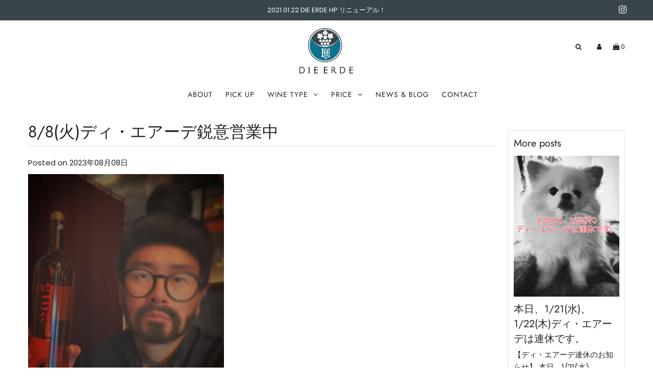

--- FILE ---
content_type: text/html; charset=utf-8
request_url: https://muskelwein1130.net/blogs/%E3%83%8B%E3%83%A5%E3%83%BC%E3%82%B9/8-8%E7%81%AB%E3%83%87%E3%82%A3-%E3%82%A8%E3%82%A2%E3%83%BC%E3%83%87%E9%8B%AD%E6%84%8F%E5%96%B6%E6%A5%AD%E4%B8%AD
body_size: 21464
content:
<!DOCTYPE html>
<!--[if lt IE 7 ]><html class="ie ie6" lang="en"> <![endif]-->
<!--[if IE 7 ]><html class="ie ie7" lang="en"> <![endif]-->
<!--[if IE 8 ]><html class="ie ie8" lang="en"> <![endif]-->
<!--[if (gte IE 9)|!(IE)]><!--><html lang="ja" class="no-js"> <!--<![endif]-->
<head>
  <meta charset="utf-8" />

  <!-- Add any tracking or verification meta content below this line -->
  <!-- Facebook or Google Analytics tracking should be placed in your Online store > Preferences and not your theme -->

  <!-- Meta content
================================================== -->

  <title>
    8/8(火)ディ・エアーデ鋭意営業中 &ndash; DIE ERDE
  </title>
  
  <meta name="description" content="【ディ・エアーデ鋭意営業中】本日、8/8(火)18:00-24:00(LO;23:00)で営業しております。本日のオススメワインはバーデン地方スヴェンニーガー醸造所ロゼ“ゾフィア”スヴェンの娘ゾフィアの名を冠したロゼワイン。ほのかなフローラルの香り。心地よいタンニン。グラス860yenボトル4500yenAkitaHamさんの厚切りベーコン820yen等とご一緒に。美味いスパイスカレー作りそうな親父は、普通にいません。#ディエアーデ#ドイツワイン#ワイン#輸入販売#ワインバー#ワインショップ#神戸#須磨区#板宿#いたやど#シュペートブルグンダー#ロゼ#バーデン地方#akitaham#アキタハム#軽く一杯#涼しいーーーーーーーーードイ" />
  
  <link rel="canonical" href="https://muskelwein1130.net/blogs/%e3%83%8b%e3%83%a5%e3%83%bc%e3%82%b9/8-8%e7%81%ab%e3%83%87%e3%82%a3-%e3%82%a8%e3%82%a2%e3%83%bc%e3%83%87%e9%8b%ad%e6%84%8f%e5%96%b6%e6%a5%ad%e4%b8%ad" />

  

<meta property="og:type" content="article">
<meta property="og:title" content="8/8(火)ディ・エアーデ鋭意営業中">
<meta property="og:url" content="https://muskelwein1130.net/blogs/%e3%83%8b%e3%83%a5%e3%83%bc%e3%82%b9/8-8%e7%81%ab%e3%83%87%e3%82%a3-%e3%82%a8%e3%82%a2%e3%83%bc%e3%83%87%e9%8b%ad%e6%84%8f%e5%96%b6%e6%a5%ad%e4%b8%ad">
<meta property="og:description" content="【ディ・エアーデ鋭意営業中】本日、8/8(火)18:00-24:00(LO;23:00)で営業しております。本日のオススメワインはバーデン地方スヴェンニーガー醸造所ロゼ“ゾフィア”スヴェンの娘ゾフィアの名を冠したロゼワイン。ほのかなフローラルの香り。心地よいタンニン。グラス860yenボトル4500yenAkitaHamさんの厚切りベーコン820yen等とご一緒に。美味いスパイスカレー作りそうな親父は、普通にいません。#ディエアーデ#ドイツワイン#ワイン#輸入販売#ワインバー#ワインショップ#神戸#須磨区#板宿#いたやど#シュペートブルグンダー#ロゼ#バーデン地方#akitaham#アキタハム#軽く一杯#涼しいーーーーーーーーードイツワインショップ&amp;amp;ワインバーディ・エアーデ〒654-0012神戸市須磨区飛松町３丁目3-8 103TEL:078-733-8778">

<meta property="og:image" content="http://muskelwein1130.net/cdn/shop/articles/D3879A99-1880-4732-97A6-185832362569_1024x1024.jpg?v=1691488238">
<meta property="og:image:secure_url" content="https://muskelwein1130.net/cdn/shop/articles/D3879A99-1880-4732-97A6-185832362569_1024x1024.jpg?v=1691488238">


<meta property="og:site_name" content="DIE ERDE">



<meta name="twitter:card" content="summary_large_image">


<meta name="twitter:site" content="@">


<meta name="twitter:title" content="8/8(火)ディ・エアーデ鋭意営業中">
<meta name="twitter:description" content="【ディ・エアーデ鋭意営業中】本日、8/8(火)18:00-24:00(LO;23:00)で営業しております。本日のオススメワインはバーデン地方スヴェンニーガー醸造所ロゼ“ゾフィア”スヴェンの娘ゾフィアの名を冠したロゼワイン。ほのかなフローラルの香り。心地よいタンニン。グラス860yenボトル4500yenAkitaHamさんの厚切りベーコン820yen等とご一緒に。美味いスパイスカレー作りそうな親">

<meta property="twitter:image" content="https://muskelwein1130.net/cdn/shop/articles/D3879A99-1880-4732-97A6-185832362569_1024x1024.jpg?v=1691488238">




  <!-- CSS
================================================== -->

  <link href="//muskelwein1130.net/cdn/shop/t/3/assets/stylesheet.css?v=2624496284640549661759260628" rel="stylesheet" type="text/css" media="all" />
  <link href="//muskelwein1130.net/cdn/shop/t/3/assets/font-awesome.css?v=98795270751561101151611021613" rel="stylesheet" type="text/css" media="all" />
  <link href="//muskelwein1130.net/cdn/shop/t/3/assets/queries.css?v=123654133071717020731611021636" rel="stylesheet" type="text/css" media="all" />

  <!-- Typography
================================================== -->

    
    
  
  
  

  
  

  
    
  
  
     

  
     

  
    

  
       

  
    
  
  
  
  
  
  
  
  
      

  
   
  
  
     
  
  
      

  
   

  
   

  
   

  <!-- JS
================================================== -->

  <script src="//ajax.googleapis.com/ajax/libs/jquery/2.2.4/jquery.min.js" type="text/javascript"></script>
  <script src="//muskelwein1130.net/cdn/shop/t/3/assets/eventemitter3.min.js?v=27939738353326123541611021611" type="text/javascript"></script>

  <script src="//muskelwein1130.net/cdn/shop/t/3/assets/theme.js?v=30390222431413139751759260629" type="text/javascript"></script>
  <script src="//muskelwein1130.net/cdn/shopifycloud/storefront/assets/themes_support/option_selection-b017cd28.js" type="text/javascript"></script>
  <script src="//muskelwein1130.net/cdn/shop/t/3/assets/jquery.fs.shifter.js?v=49917305197206640071611021619" type="text/javascript"></script>

  <meta name="viewport" content="width=device-width, initial-scale=1, maximum-scale=1, user-scalable=no">

  <!-- Favicons
================================================== -->

  <link rel="shortcut icon" href="//muskelwein1130.net/cdn/shop/t/3/assets/favicon.png?v=155288158131110179401611046034">

  

  <script>window.performance && window.performance.mark && window.performance.mark('shopify.content_for_header.start');</script><meta id="shopify-digital-wallet" name="shopify-digital-wallet" content="/52499579053/digital_wallets/dialog">
<meta name="shopify-checkout-api-token" content="ad580cae4976e520410bdec013a3835b">
<link rel="alternate" type="application/atom+xml" title="Feed" href="/blogs/%E3%83%8B%E3%83%A5%E3%83%BC%E3%82%B9.atom" />
<script async="async" src="/checkouts/internal/preloads.js?locale=ja-JP"></script>
<link rel="preconnect" href="https://shop.app" crossorigin="anonymous">
<script async="async" src="https://shop.app/checkouts/internal/preloads.js?locale=ja-JP&shop_id=52499579053" crossorigin="anonymous"></script>
<script id="apple-pay-shop-capabilities" type="application/json">{"shopId":52499579053,"countryCode":"JP","currencyCode":"JPY","merchantCapabilities":["supports3DS"],"merchantId":"gid:\/\/shopify\/Shop\/52499579053","merchantName":"DIE ERDE","requiredBillingContactFields":["postalAddress","email","phone"],"requiredShippingContactFields":["postalAddress","email","phone"],"shippingType":"shipping","supportedNetworks":["visa","masterCard","amex","jcb","discover"],"total":{"type":"pending","label":"DIE ERDE","amount":"1.00"},"shopifyPaymentsEnabled":true,"supportsSubscriptions":true}</script>
<script id="shopify-features" type="application/json">{"accessToken":"ad580cae4976e520410bdec013a3835b","betas":["rich-media-storefront-analytics"],"domain":"muskelwein1130.net","predictiveSearch":false,"shopId":52499579053,"locale":"ja"}</script>
<script>var Shopify = Shopify || {};
Shopify.shop = "dieerde.myshopify.com";
Shopify.locale = "ja";
Shopify.currency = {"active":"JPY","rate":"1.0"};
Shopify.country = "JP";
Shopify.theme = {"name":"DIE ERDE","id":118453469357,"schema_name":"Fashionopolism","schema_version":"6.3","theme_store_id":null,"role":"main"};
Shopify.theme.handle = "null";
Shopify.theme.style = {"id":null,"handle":null};
Shopify.cdnHost = "muskelwein1130.net/cdn";
Shopify.routes = Shopify.routes || {};
Shopify.routes.root = "/";</script>
<script type="module">!function(o){(o.Shopify=o.Shopify||{}).modules=!0}(window);</script>
<script>!function(o){function n(){var o=[];function n(){o.push(Array.prototype.slice.apply(arguments))}return n.q=o,n}var t=o.Shopify=o.Shopify||{};t.loadFeatures=n(),t.autoloadFeatures=n()}(window);</script>
<script>
  window.ShopifyPay = window.ShopifyPay || {};
  window.ShopifyPay.apiHost = "shop.app\/pay";
  window.ShopifyPay.redirectState = null;
</script>
<script id="shop-js-analytics" type="application/json">{"pageType":"article"}</script>
<script defer="defer" async type="module" src="//muskelwein1130.net/cdn/shopifycloud/shop-js/modules/v2/client.init-shop-cart-sync_0MstufBG.ja.esm.js"></script>
<script defer="defer" async type="module" src="//muskelwein1130.net/cdn/shopifycloud/shop-js/modules/v2/chunk.common_jll-23Z1.esm.js"></script>
<script defer="defer" async type="module" src="//muskelwein1130.net/cdn/shopifycloud/shop-js/modules/v2/chunk.modal_HXih6-AF.esm.js"></script>
<script type="module">
  await import("//muskelwein1130.net/cdn/shopifycloud/shop-js/modules/v2/client.init-shop-cart-sync_0MstufBG.ja.esm.js");
await import("//muskelwein1130.net/cdn/shopifycloud/shop-js/modules/v2/chunk.common_jll-23Z1.esm.js");
await import("//muskelwein1130.net/cdn/shopifycloud/shop-js/modules/v2/chunk.modal_HXih6-AF.esm.js");

  window.Shopify.SignInWithShop?.initShopCartSync?.({"fedCMEnabled":true,"windoidEnabled":true});

</script>
<script>
  window.Shopify = window.Shopify || {};
  if (!window.Shopify.featureAssets) window.Shopify.featureAssets = {};
  window.Shopify.featureAssets['shop-js'] = {"shop-cart-sync":["modules/v2/client.shop-cart-sync_DN7iwvRY.ja.esm.js","modules/v2/chunk.common_jll-23Z1.esm.js","modules/v2/chunk.modal_HXih6-AF.esm.js"],"init-fed-cm":["modules/v2/client.init-fed-cm_DmZOWWut.ja.esm.js","modules/v2/chunk.common_jll-23Z1.esm.js","modules/v2/chunk.modal_HXih6-AF.esm.js"],"shop-cash-offers":["modules/v2/client.shop-cash-offers_HFfvn_Gz.ja.esm.js","modules/v2/chunk.common_jll-23Z1.esm.js","modules/v2/chunk.modal_HXih6-AF.esm.js"],"shop-login-button":["modules/v2/client.shop-login-button_BVN3pvk0.ja.esm.js","modules/v2/chunk.common_jll-23Z1.esm.js","modules/v2/chunk.modal_HXih6-AF.esm.js"],"pay-button":["modules/v2/client.pay-button_CyS_4GVi.ja.esm.js","modules/v2/chunk.common_jll-23Z1.esm.js","modules/v2/chunk.modal_HXih6-AF.esm.js"],"shop-button":["modules/v2/client.shop-button_zh22db91.ja.esm.js","modules/v2/chunk.common_jll-23Z1.esm.js","modules/v2/chunk.modal_HXih6-AF.esm.js"],"avatar":["modules/v2/client.avatar_BTnouDA3.ja.esm.js"],"init-windoid":["modules/v2/client.init-windoid_BlVJIuJ5.ja.esm.js","modules/v2/chunk.common_jll-23Z1.esm.js","modules/v2/chunk.modal_HXih6-AF.esm.js"],"init-shop-for-new-customer-accounts":["modules/v2/client.init-shop-for-new-customer-accounts_BqzwtUK7.ja.esm.js","modules/v2/client.shop-login-button_BVN3pvk0.ja.esm.js","modules/v2/chunk.common_jll-23Z1.esm.js","modules/v2/chunk.modal_HXih6-AF.esm.js"],"init-shop-email-lookup-coordinator":["modules/v2/client.init-shop-email-lookup-coordinator_DKDv3hKi.ja.esm.js","modules/v2/chunk.common_jll-23Z1.esm.js","modules/v2/chunk.modal_HXih6-AF.esm.js"],"init-shop-cart-sync":["modules/v2/client.init-shop-cart-sync_0MstufBG.ja.esm.js","modules/v2/chunk.common_jll-23Z1.esm.js","modules/v2/chunk.modal_HXih6-AF.esm.js"],"shop-toast-manager":["modules/v2/client.shop-toast-manager_BkVvTGW3.ja.esm.js","modules/v2/chunk.common_jll-23Z1.esm.js","modules/v2/chunk.modal_HXih6-AF.esm.js"],"init-customer-accounts":["modules/v2/client.init-customer-accounts_CZbUHFPX.ja.esm.js","modules/v2/client.shop-login-button_BVN3pvk0.ja.esm.js","modules/v2/chunk.common_jll-23Z1.esm.js","modules/v2/chunk.modal_HXih6-AF.esm.js"],"init-customer-accounts-sign-up":["modules/v2/client.init-customer-accounts-sign-up_C0QA8nCd.ja.esm.js","modules/v2/client.shop-login-button_BVN3pvk0.ja.esm.js","modules/v2/chunk.common_jll-23Z1.esm.js","modules/v2/chunk.modal_HXih6-AF.esm.js"],"shop-follow-button":["modules/v2/client.shop-follow-button_CSkbpFfm.ja.esm.js","modules/v2/chunk.common_jll-23Z1.esm.js","modules/v2/chunk.modal_HXih6-AF.esm.js"],"checkout-modal":["modules/v2/client.checkout-modal_rYdHFJTE.ja.esm.js","modules/v2/chunk.common_jll-23Z1.esm.js","modules/v2/chunk.modal_HXih6-AF.esm.js"],"shop-login":["modules/v2/client.shop-login_DeXIozZF.ja.esm.js","modules/v2/chunk.common_jll-23Z1.esm.js","modules/v2/chunk.modal_HXih6-AF.esm.js"],"lead-capture":["modules/v2/client.lead-capture_DGEoeVgo.ja.esm.js","modules/v2/chunk.common_jll-23Z1.esm.js","modules/v2/chunk.modal_HXih6-AF.esm.js"],"payment-terms":["modules/v2/client.payment-terms_BXPcfuME.ja.esm.js","modules/v2/chunk.common_jll-23Z1.esm.js","modules/v2/chunk.modal_HXih6-AF.esm.js"]};
</script>
<script id="__st">var __st={"a":52499579053,"offset":32400,"reqid":"f039fd09-1f4c-4193-aa59-0a5011ef1f51-1769033415","pageurl":"muskelwein1130.net\/blogs\/%E3%83%8B%E3%83%A5%E3%83%BC%E3%82%B9\/8-8%E7%81%AB%E3%83%87%E3%82%A3-%E3%82%A8%E3%82%A2%E3%83%BC%E3%83%87%E9%8B%AD%E6%84%8F%E5%96%B6%E6%A5%AD%E4%B8%AD","s":"articles-559670427821","u":"97c30d7bc9fa","p":"article","rtyp":"article","rid":559670427821};</script>
<script>window.ShopifyPaypalV4VisibilityTracking = true;</script>
<script id="captcha-bootstrap">!function(){'use strict';const t='contact',e='account',n='new_comment',o=[[t,t],['blogs',n],['comments',n],[t,'customer']],c=[[e,'customer_login'],[e,'guest_login'],[e,'recover_customer_password'],[e,'create_customer']],r=t=>t.map((([t,e])=>`form[action*='/${t}']:not([data-nocaptcha='true']) input[name='form_type'][value='${e}']`)).join(','),a=t=>()=>t?[...document.querySelectorAll(t)].map((t=>t.form)):[];function s(){const t=[...o],e=r(t);return a(e)}const i='password',u='form_key',d=['recaptcha-v3-token','g-recaptcha-response','h-captcha-response',i],f=()=>{try{return window.sessionStorage}catch{return}},m='__shopify_v',_=t=>t.elements[u];function p(t,e,n=!1){try{const o=window.sessionStorage,c=JSON.parse(o.getItem(e)),{data:r}=function(t){const{data:e,action:n}=t;return t[m]||n?{data:e,action:n}:{data:t,action:n}}(c);for(const[e,n]of Object.entries(r))t.elements[e]&&(t.elements[e].value=n);n&&o.removeItem(e)}catch(o){console.error('form repopulation failed',{error:o})}}const l='form_type',E='cptcha';function T(t){t.dataset[E]=!0}const w=window,h=w.document,L='Shopify',v='ce_forms',y='captcha';let A=!1;((t,e)=>{const n=(g='f06e6c50-85a8-45c8-87d0-21a2b65856fe',I='https://cdn.shopify.com/shopifycloud/storefront-forms-hcaptcha/ce_storefront_forms_captcha_hcaptcha.v1.5.2.iife.js',D={infoText:'hCaptchaによる保護',privacyText:'プライバシー',termsText:'利用規約'},(t,e,n)=>{const o=w[L][v],c=o.bindForm;if(c)return c(t,g,e,D).then(n);var r;o.q.push([[t,g,e,D],n]),r=I,A||(h.body.append(Object.assign(h.createElement('script'),{id:'captcha-provider',async:!0,src:r})),A=!0)});var g,I,D;w[L]=w[L]||{},w[L][v]=w[L][v]||{},w[L][v].q=[],w[L][y]=w[L][y]||{},w[L][y].protect=function(t,e){n(t,void 0,e),T(t)},Object.freeze(w[L][y]),function(t,e,n,w,h,L){const[v,y,A,g]=function(t,e,n){const i=e?o:[],u=t?c:[],d=[...i,...u],f=r(d),m=r(i),_=r(d.filter((([t,e])=>n.includes(e))));return[a(f),a(m),a(_),s()]}(w,h,L),I=t=>{const e=t.target;return e instanceof HTMLFormElement?e:e&&e.form},D=t=>v().includes(t);t.addEventListener('submit',(t=>{const e=I(t);if(!e)return;const n=D(e)&&!e.dataset.hcaptchaBound&&!e.dataset.recaptchaBound,o=_(e),c=g().includes(e)&&(!o||!o.value);(n||c)&&t.preventDefault(),c&&!n&&(function(t){try{if(!f())return;!function(t){const e=f();if(!e)return;const n=_(t);if(!n)return;const o=n.value;o&&e.removeItem(o)}(t);const e=Array.from(Array(32),(()=>Math.random().toString(36)[2])).join('');!function(t,e){_(t)||t.append(Object.assign(document.createElement('input'),{type:'hidden',name:u})),t.elements[u].value=e}(t,e),function(t,e){const n=f();if(!n)return;const o=[...t.querySelectorAll(`input[type='${i}']`)].map((({name:t})=>t)),c=[...d,...o],r={};for(const[a,s]of new FormData(t).entries())c.includes(a)||(r[a]=s);n.setItem(e,JSON.stringify({[m]:1,action:t.action,data:r}))}(t,e)}catch(e){console.error('failed to persist form',e)}}(e),e.submit())}));const S=(t,e)=>{t&&!t.dataset[E]&&(n(t,e.some((e=>e===t))),T(t))};for(const o of['focusin','change'])t.addEventListener(o,(t=>{const e=I(t);D(e)&&S(e,y())}));const B=e.get('form_key'),M=e.get(l),P=B&&M;t.addEventListener('DOMContentLoaded',(()=>{const t=y();if(P)for(const e of t)e.elements[l].value===M&&p(e,B);[...new Set([...A(),...v().filter((t=>'true'===t.dataset.shopifyCaptcha))])].forEach((e=>S(e,t)))}))}(h,new URLSearchParams(w.location.search),n,t,e,['guest_login'])})(!0,!0)}();</script>
<script integrity="sha256-4kQ18oKyAcykRKYeNunJcIwy7WH5gtpwJnB7kiuLZ1E=" data-source-attribution="shopify.loadfeatures" defer="defer" src="//muskelwein1130.net/cdn/shopifycloud/storefront/assets/storefront/load_feature-a0a9edcb.js" crossorigin="anonymous"></script>
<script crossorigin="anonymous" defer="defer" src="//muskelwein1130.net/cdn/shopifycloud/storefront/assets/shopify_pay/storefront-65b4c6d7.js?v=20250812"></script>
<script data-source-attribution="shopify.dynamic_checkout.dynamic.init">var Shopify=Shopify||{};Shopify.PaymentButton=Shopify.PaymentButton||{isStorefrontPortableWallets:!0,init:function(){window.Shopify.PaymentButton.init=function(){};var t=document.createElement("script");t.src="https://muskelwein1130.net/cdn/shopifycloud/portable-wallets/latest/portable-wallets.ja.js",t.type="module",document.head.appendChild(t)}};
</script>
<script data-source-attribution="shopify.dynamic_checkout.buyer_consent">
  function portableWalletsHideBuyerConsent(e){var t=document.getElementById("shopify-buyer-consent"),n=document.getElementById("shopify-subscription-policy-button");t&&n&&(t.classList.add("hidden"),t.setAttribute("aria-hidden","true"),n.removeEventListener("click",e))}function portableWalletsShowBuyerConsent(e){var t=document.getElementById("shopify-buyer-consent"),n=document.getElementById("shopify-subscription-policy-button");t&&n&&(t.classList.remove("hidden"),t.removeAttribute("aria-hidden"),n.addEventListener("click",e))}window.Shopify?.PaymentButton&&(window.Shopify.PaymentButton.hideBuyerConsent=portableWalletsHideBuyerConsent,window.Shopify.PaymentButton.showBuyerConsent=portableWalletsShowBuyerConsent);
</script>
<script data-source-attribution="shopify.dynamic_checkout.cart.bootstrap">document.addEventListener("DOMContentLoaded",(function(){function t(){return document.querySelector("shopify-accelerated-checkout-cart, shopify-accelerated-checkout")}if(t())Shopify.PaymentButton.init();else{new MutationObserver((function(e,n){t()&&(Shopify.PaymentButton.init(),n.disconnect())})).observe(document.body,{childList:!0,subtree:!0})}}));
</script>
<link id="shopify-accelerated-checkout-styles" rel="stylesheet" media="screen" href="https://muskelwein1130.net/cdn/shopifycloud/portable-wallets/latest/accelerated-checkout-backwards-compat.css" crossorigin="anonymous">
<style id="shopify-accelerated-checkout-cart">
        #shopify-buyer-consent {
  margin-top: 1em;
  display: inline-block;
  width: 100%;
}

#shopify-buyer-consent.hidden {
  display: none;
}

#shopify-subscription-policy-button {
  background: none;
  border: none;
  padding: 0;
  text-decoration: underline;
  font-size: inherit;
  cursor: pointer;
}

#shopify-subscription-policy-button::before {
  box-shadow: none;
}

      </style>

<script>window.performance && window.performance.mark && window.performance.mark('shopify.content_for_header.end');</script>

<link href="https://monorail-edge.shopifysvc.com" rel="dns-prefetch">
<script>(function(){if ("sendBeacon" in navigator && "performance" in window) {try {var session_token_from_headers = performance.getEntriesByType('navigation')[0].serverTiming.find(x => x.name == '_s').description;} catch {var session_token_from_headers = undefined;}var session_cookie_matches = document.cookie.match(/_shopify_s=([^;]*)/);var session_token_from_cookie = session_cookie_matches && session_cookie_matches.length === 2 ? session_cookie_matches[1] : "";var session_token = session_token_from_headers || session_token_from_cookie || "";function handle_abandonment_event(e) {var entries = performance.getEntries().filter(function(entry) {return /monorail-edge.shopifysvc.com/.test(entry.name);});if (!window.abandonment_tracked && entries.length === 0) {window.abandonment_tracked = true;var currentMs = Date.now();var navigation_start = performance.timing.navigationStart;var payload = {shop_id: 52499579053,url: window.location.href,navigation_start,duration: currentMs - navigation_start,session_token,page_type: "article"};window.navigator.sendBeacon("https://monorail-edge.shopifysvc.com/v1/produce", JSON.stringify({schema_id: "online_store_buyer_site_abandonment/1.1",payload: payload,metadata: {event_created_at_ms: currentMs,event_sent_at_ms: currentMs}}));}}window.addEventListener('pagehide', handle_abandonment_event);}}());</script>
<script id="web-pixels-manager-setup">(function e(e,d,r,n,o){if(void 0===o&&(o={}),!Boolean(null===(a=null===(i=window.Shopify)||void 0===i?void 0:i.analytics)||void 0===a?void 0:a.replayQueue)){var i,a;window.Shopify=window.Shopify||{};var t=window.Shopify;t.analytics=t.analytics||{};var s=t.analytics;s.replayQueue=[],s.publish=function(e,d,r){return s.replayQueue.push([e,d,r]),!0};try{self.performance.mark("wpm:start")}catch(e){}var l=function(){var e={modern:/Edge?\/(1{2}[4-9]|1[2-9]\d|[2-9]\d{2}|\d{4,})\.\d+(\.\d+|)|Firefox\/(1{2}[4-9]|1[2-9]\d|[2-9]\d{2}|\d{4,})\.\d+(\.\d+|)|Chrom(ium|e)\/(9{2}|\d{3,})\.\d+(\.\d+|)|(Maci|X1{2}).+ Version\/(15\.\d+|(1[6-9]|[2-9]\d|\d{3,})\.\d+)([,.]\d+|)( \(\w+\)|)( Mobile\/\w+|) Safari\/|Chrome.+OPR\/(9{2}|\d{3,})\.\d+\.\d+|(CPU[ +]OS|iPhone[ +]OS|CPU[ +]iPhone|CPU IPhone OS|CPU iPad OS)[ +]+(15[._]\d+|(1[6-9]|[2-9]\d|\d{3,})[._]\d+)([._]\d+|)|Android:?[ /-](13[3-9]|1[4-9]\d|[2-9]\d{2}|\d{4,})(\.\d+|)(\.\d+|)|Android.+Firefox\/(13[5-9]|1[4-9]\d|[2-9]\d{2}|\d{4,})\.\d+(\.\d+|)|Android.+Chrom(ium|e)\/(13[3-9]|1[4-9]\d|[2-9]\d{2}|\d{4,})\.\d+(\.\d+|)|SamsungBrowser\/([2-9]\d|\d{3,})\.\d+/,legacy:/Edge?\/(1[6-9]|[2-9]\d|\d{3,})\.\d+(\.\d+|)|Firefox\/(5[4-9]|[6-9]\d|\d{3,})\.\d+(\.\d+|)|Chrom(ium|e)\/(5[1-9]|[6-9]\d|\d{3,})\.\d+(\.\d+|)([\d.]+$|.*Safari\/(?![\d.]+ Edge\/[\d.]+$))|(Maci|X1{2}).+ Version\/(10\.\d+|(1[1-9]|[2-9]\d|\d{3,})\.\d+)([,.]\d+|)( \(\w+\)|)( Mobile\/\w+|) Safari\/|Chrome.+OPR\/(3[89]|[4-9]\d|\d{3,})\.\d+\.\d+|(CPU[ +]OS|iPhone[ +]OS|CPU[ +]iPhone|CPU IPhone OS|CPU iPad OS)[ +]+(10[._]\d+|(1[1-9]|[2-9]\d|\d{3,})[._]\d+)([._]\d+|)|Android:?[ /-](13[3-9]|1[4-9]\d|[2-9]\d{2}|\d{4,})(\.\d+|)(\.\d+|)|Mobile Safari.+OPR\/([89]\d|\d{3,})\.\d+\.\d+|Android.+Firefox\/(13[5-9]|1[4-9]\d|[2-9]\d{2}|\d{4,})\.\d+(\.\d+|)|Android.+Chrom(ium|e)\/(13[3-9]|1[4-9]\d|[2-9]\d{2}|\d{4,})\.\d+(\.\d+|)|Android.+(UC? ?Browser|UCWEB|U3)[ /]?(15\.([5-9]|\d{2,})|(1[6-9]|[2-9]\d|\d{3,})\.\d+)\.\d+|SamsungBrowser\/(5\.\d+|([6-9]|\d{2,})\.\d+)|Android.+MQ{2}Browser\/(14(\.(9|\d{2,})|)|(1[5-9]|[2-9]\d|\d{3,})(\.\d+|))(\.\d+|)|K[Aa][Ii]OS\/(3\.\d+|([4-9]|\d{2,})\.\d+)(\.\d+|)/},d=e.modern,r=e.legacy,n=navigator.userAgent;return n.match(d)?"modern":n.match(r)?"legacy":"unknown"}(),u="modern"===l?"modern":"legacy",c=(null!=n?n:{modern:"",legacy:""})[u],f=function(e){return[e.baseUrl,"/wpm","/b",e.hashVersion,"modern"===e.buildTarget?"m":"l",".js"].join("")}({baseUrl:d,hashVersion:r,buildTarget:u}),m=function(e){var d=e.version,r=e.bundleTarget,n=e.surface,o=e.pageUrl,i=e.monorailEndpoint;return{emit:function(e){var a=e.status,t=e.errorMsg,s=(new Date).getTime(),l=JSON.stringify({metadata:{event_sent_at_ms:s},events:[{schema_id:"web_pixels_manager_load/3.1",payload:{version:d,bundle_target:r,page_url:o,status:a,surface:n,error_msg:t},metadata:{event_created_at_ms:s}}]});if(!i)return console&&console.warn&&console.warn("[Web Pixels Manager] No Monorail endpoint provided, skipping logging."),!1;try{return self.navigator.sendBeacon.bind(self.navigator)(i,l)}catch(e){}var u=new XMLHttpRequest;try{return u.open("POST",i,!0),u.setRequestHeader("Content-Type","text/plain"),u.send(l),!0}catch(e){return console&&console.warn&&console.warn("[Web Pixels Manager] Got an unhandled error while logging to Monorail."),!1}}}}({version:r,bundleTarget:l,surface:e.surface,pageUrl:self.location.href,monorailEndpoint:e.monorailEndpoint});try{o.browserTarget=l,function(e){var d=e.src,r=e.async,n=void 0===r||r,o=e.onload,i=e.onerror,a=e.sri,t=e.scriptDataAttributes,s=void 0===t?{}:t,l=document.createElement("script"),u=document.querySelector("head"),c=document.querySelector("body");if(l.async=n,l.src=d,a&&(l.integrity=a,l.crossOrigin="anonymous"),s)for(var f in s)if(Object.prototype.hasOwnProperty.call(s,f))try{l.dataset[f]=s[f]}catch(e){}if(o&&l.addEventListener("load",o),i&&l.addEventListener("error",i),u)u.appendChild(l);else{if(!c)throw new Error("Did not find a head or body element to append the script");c.appendChild(l)}}({src:f,async:!0,onload:function(){if(!function(){var e,d;return Boolean(null===(d=null===(e=window.Shopify)||void 0===e?void 0:e.analytics)||void 0===d?void 0:d.initialized)}()){var d=window.webPixelsManager.init(e)||void 0;if(d){var r=window.Shopify.analytics;r.replayQueue.forEach((function(e){var r=e[0],n=e[1],o=e[2];d.publishCustomEvent(r,n,o)})),r.replayQueue=[],r.publish=d.publishCustomEvent,r.visitor=d.visitor,r.initialized=!0}}},onerror:function(){return m.emit({status:"failed",errorMsg:"".concat(f," has failed to load")})},sri:function(e){var d=/^sha384-[A-Za-z0-9+/=]+$/;return"string"==typeof e&&d.test(e)}(c)?c:"",scriptDataAttributes:o}),m.emit({status:"loading"})}catch(e){m.emit({status:"failed",errorMsg:(null==e?void 0:e.message)||"Unknown error"})}}})({shopId: 52499579053,storefrontBaseUrl: "https://muskelwein1130.net",extensionsBaseUrl: "https://extensions.shopifycdn.com/cdn/shopifycloud/web-pixels-manager",monorailEndpoint: "https://monorail-edge.shopifysvc.com/unstable/produce_batch",surface: "storefront-renderer",enabledBetaFlags: ["2dca8a86"],webPixelsConfigList: [{"id":"shopify-app-pixel","configuration":"{}","eventPayloadVersion":"v1","runtimeContext":"STRICT","scriptVersion":"0450","apiClientId":"shopify-pixel","type":"APP","privacyPurposes":["ANALYTICS","MARKETING"]},{"id":"shopify-custom-pixel","eventPayloadVersion":"v1","runtimeContext":"LAX","scriptVersion":"0450","apiClientId":"shopify-pixel","type":"CUSTOM","privacyPurposes":["ANALYTICS","MARKETING"]}],isMerchantRequest: false,initData: {"shop":{"name":"DIE ERDE","paymentSettings":{"currencyCode":"JPY"},"myshopifyDomain":"dieerde.myshopify.com","countryCode":"JP","storefrontUrl":"https:\/\/muskelwein1130.net"},"customer":null,"cart":null,"checkout":null,"productVariants":[],"purchasingCompany":null},},"https://muskelwein1130.net/cdn","fcfee988w5aeb613cpc8e4bc33m6693e112",{"modern":"","legacy":""},{"shopId":"52499579053","storefrontBaseUrl":"https:\/\/muskelwein1130.net","extensionBaseUrl":"https:\/\/extensions.shopifycdn.com\/cdn\/shopifycloud\/web-pixels-manager","surface":"storefront-renderer","enabledBetaFlags":"[\"2dca8a86\"]","isMerchantRequest":"false","hashVersion":"fcfee988w5aeb613cpc8e4bc33m6693e112","publish":"custom","events":"[[\"page_viewed\",{}]]"});</script><script>
  window.ShopifyAnalytics = window.ShopifyAnalytics || {};
  window.ShopifyAnalytics.meta = window.ShopifyAnalytics.meta || {};
  window.ShopifyAnalytics.meta.currency = 'JPY';
  var meta = {"page":{"pageType":"article","resourceType":"article","resourceId":559670427821,"requestId":"f039fd09-1f4c-4193-aa59-0a5011ef1f51-1769033415"}};
  for (var attr in meta) {
    window.ShopifyAnalytics.meta[attr] = meta[attr];
  }
</script>
<script class="analytics">
  (function () {
    var customDocumentWrite = function(content) {
      var jquery = null;

      if (window.jQuery) {
        jquery = window.jQuery;
      } else if (window.Checkout && window.Checkout.$) {
        jquery = window.Checkout.$;
      }

      if (jquery) {
        jquery('body').append(content);
      }
    };

    var hasLoggedConversion = function(token) {
      if (token) {
        return document.cookie.indexOf('loggedConversion=' + token) !== -1;
      }
      return false;
    }

    var setCookieIfConversion = function(token) {
      if (token) {
        var twoMonthsFromNow = new Date(Date.now());
        twoMonthsFromNow.setMonth(twoMonthsFromNow.getMonth() + 2);

        document.cookie = 'loggedConversion=' + token + '; expires=' + twoMonthsFromNow;
      }
    }

    var trekkie = window.ShopifyAnalytics.lib = window.trekkie = window.trekkie || [];
    if (trekkie.integrations) {
      return;
    }
    trekkie.methods = [
      'identify',
      'page',
      'ready',
      'track',
      'trackForm',
      'trackLink'
    ];
    trekkie.factory = function(method) {
      return function() {
        var args = Array.prototype.slice.call(arguments);
        args.unshift(method);
        trekkie.push(args);
        return trekkie;
      };
    };
    for (var i = 0; i < trekkie.methods.length; i++) {
      var key = trekkie.methods[i];
      trekkie[key] = trekkie.factory(key);
    }
    trekkie.load = function(config) {
      trekkie.config = config || {};
      trekkie.config.initialDocumentCookie = document.cookie;
      var first = document.getElementsByTagName('script')[0];
      var script = document.createElement('script');
      script.type = 'text/javascript';
      script.onerror = function(e) {
        var scriptFallback = document.createElement('script');
        scriptFallback.type = 'text/javascript';
        scriptFallback.onerror = function(error) {
                var Monorail = {
      produce: function produce(monorailDomain, schemaId, payload) {
        var currentMs = new Date().getTime();
        var event = {
          schema_id: schemaId,
          payload: payload,
          metadata: {
            event_created_at_ms: currentMs,
            event_sent_at_ms: currentMs
          }
        };
        return Monorail.sendRequest("https://" + monorailDomain + "/v1/produce", JSON.stringify(event));
      },
      sendRequest: function sendRequest(endpointUrl, payload) {
        // Try the sendBeacon API
        if (window && window.navigator && typeof window.navigator.sendBeacon === 'function' && typeof window.Blob === 'function' && !Monorail.isIos12()) {
          var blobData = new window.Blob([payload], {
            type: 'text/plain'
          });

          if (window.navigator.sendBeacon(endpointUrl, blobData)) {
            return true;
          } // sendBeacon was not successful

        } // XHR beacon

        var xhr = new XMLHttpRequest();

        try {
          xhr.open('POST', endpointUrl);
          xhr.setRequestHeader('Content-Type', 'text/plain');
          xhr.send(payload);
        } catch (e) {
          console.log(e);
        }

        return false;
      },
      isIos12: function isIos12() {
        return window.navigator.userAgent.lastIndexOf('iPhone; CPU iPhone OS 12_') !== -1 || window.navigator.userAgent.lastIndexOf('iPad; CPU OS 12_') !== -1;
      }
    };
    Monorail.produce('monorail-edge.shopifysvc.com',
      'trekkie_storefront_load_errors/1.1',
      {shop_id: 52499579053,
      theme_id: 118453469357,
      app_name: "storefront",
      context_url: window.location.href,
      source_url: "//muskelwein1130.net/cdn/s/trekkie.storefront.9615f8e10e499e09ff0451d383e936edfcfbbf47.min.js"});

        };
        scriptFallback.async = true;
        scriptFallback.src = '//muskelwein1130.net/cdn/s/trekkie.storefront.9615f8e10e499e09ff0451d383e936edfcfbbf47.min.js';
        first.parentNode.insertBefore(scriptFallback, first);
      };
      script.async = true;
      script.src = '//muskelwein1130.net/cdn/s/trekkie.storefront.9615f8e10e499e09ff0451d383e936edfcfbbf47.min.js';
      first.parentNode.insertBefore(script, first);
    };
    trekkie.load(
      {"Trekkie":{"appName":"storefront","development":false,"defaultAttributes":{"shopId":52499579053,"isMerchantRequest":null,"themeId":118453469357,"themeCityHash":"10870050962779007310","contentLanguage":"ja","currency":"JPY","eventMetadataId":"274b0db2-6dc7-424a-95f0-f6cf1fcd44f1"},"isServerSideCookieWritingEnabled":true,"monorailRegion":"shop_domain","enabledBetaFlags":["65f19447"]},"Session Attribution":{},"S2S":{"facebookCapiEnabled":false,"source":"trekkie-storefront-renderer","apiClientId":580111}}
    );

    var loaded = false;
    trekkie.ready(function() {
      if (loaded) return;
      loaded = true;

      window.ShopifyAnalytics.lib = window.trekkie;

      var originalDocumentWrite = document.write;
      document.write = customDocumentWrite;
      try { window.ShopifyAnalytics.merchantGoogleAnalytics.call(this); } catch(error) {};
      document.write = originalDocumentWrite;

      window.ShopifyAnalytics.lib.page(null,{"pageType":"article","resourceType":"article","resourceId":559670427821,"requestId":"f039fd09-1f4c-4193-aa59-0a5011ef1f51-1769033415","shopifyEmitted":true});

      var match = window.location.pathname.match(/checkouts\/(.+)\/(thank_you|post_purchase)/)
      var token = match? match[1]: undefined;
      if (!hasLoggedConversion(token)) {
        setCookieIfConversion(token);
        
      }
    });


        var eventsListenerScript = document.createElement('script');
        eventsListenerScript.async = true;
        eventsListenerScript.src = "//muskelwein1130.net/cdn/shopifycloud/storefront/assets/shop_events_listener-3da45d37.js";
        document.getElementsByTagName('head')[0].appendChild(eventsListenerScript);

})();</script>
<script
  defer
  src="https://muskelwein1130.net/cdn/shopifycloud/perf-kit/shopify-perf-kit-3.0.4.min.js"
  data-application="storefront-renderer"
  data-shop-id="52499579053"
  data-render-region="gcp-us-central1"
  data-page-type="article"
  data-theme-instance-id="118453469357"
  data-theme-name="Fashionopolism"
  data-theme-version="6.3"
  data-monorail-region="shop_domain"
  data-resource-timing-sampling-rate="10"
  data-shs="true"
  data-shs-beacon="true"
  data-shs-export-with-fetch="true"
  data-shs-logs-sample-rate="1"
  data-shs-beacon-endpoint="https://muskelwein1130.net/api/collect"
></script>
</head>

<body class="gridlock shifter shifter-left article">
  <div id="CartDrawer" class="drawer drawer--right">
  <div class="drawer__header">
    <div class="table-cell">
    <h3>Cart</h3>
    </div>
    <div class="table-cell">
    <span class="drawer__close js-drawer-close">
        閉じる
    </span>
    </div>
  </div>
  <div id="CartContainer"></div>
</div>
  <div id="shopify-section-mobile-navigation" class="shopify-section"><nav class="shifter-navigation no-fouc" data-section-id="mobile-navigation" data-section-type="mobile-navigation">
  <div class="search">
    <form action="/search" method="get">
      <input type="text" name="q" id="q" placeholder="キーワード" />
    </form>
  </div>

  <ul id="accordion">
    
    
    
    <li><a href="/pages/about">ABOUT</a></li>
    
    
    
    <li><a href="/collections/pick-up">PICK UP</a></li>
    
    
    
    <li class="accordion-toggle" aria-haspopup="true" aria-expanded="false"><a href="/collections/all">WINE TYPE</a></li>
    <div class="accordion-content">
      <ul class="sub">
        
        
        <li><a href="/collections/%E8%B5%A4%E3%83%AF%E3%82%A4%E3%83%B3">赤ワイン</a></li>
        
        
        
        <li><a href="/collections/%E7%99%BD%E3%83%AF%E3%82%A4%E3%83%B3">白ワイン</a></li>
        
        
        
        <li><a href="/collections/%E3%82%B9%E3%83%91%E3%83%BC%E3%82%AF%E3%83%AA%E3%83%B3%E3%82%B0%E3%83%AF%E3%82%A4%E3%83%B3">スパークリングワイン</a></li>
        
        
        
        <li><a href="/collections/%E3%83%AD%E3%82%BC%E3%83%AF%E3%82%A4%E3%83%B3">ロゼワイン</a></li>
        
        
        
        <li><a href="/collections/%E6%9C%9F%E9%96%93%E9%99%90%E5%AE%9A">期間限定</a></li>
        
        
        
        <li><a href="/collections/%E3%82%AE%E3%83%95%E3%83%88">ギフト</a></li>
        
        
      </ul>
    </div>
    
    
    
    <li class="accordion-toggle" aria-haspopup="true" aria-expanded="false"><a href="/collections">PRICE</a></li>
    <div class="accordion-content">
      <ul class="sub">
        
        
        <li><a href="/collections/2-000yen">~2,000yen </a></li>
        
        
        
        <li><a href="/collections/2-000yen-3-000yen">   2,000yen~3,000yen </a></li>
        
        
        
        <li><a href="/collections/3-000yen-4-000yen">3,000yen~4,000yen </a></li>
        
        
        
        <li><a href="/collections/4-000yen-5-000yen">4,000yen~5,000yen </a></li>
        
        
        
        <li><a href="/collections/5-000yen-8-500yen">5,000yen~8,500yen </a></li>
        
        
        
        <li><a href="/collections/8-500yen">8,500yen~</a></li>
        
        
      </ul>
    </div>
    
    
    
    <li><a href="/blogs/%E3%83%8B%E3%83%A5%E3%83%BC%E3%82%B9">NEWS &amp; BLOG</a></li>
    
    
    
    <li><a href="/pages/contact">CONTACT</a></li>
    
    
    
    <li>
      
      <a href="/account/login">  <i class="fa fa-user"></i></a>
      
    </li>
    
  </ul>
</nav>



</div>
  <div class="shifter-page is-moved-by-drawer" id="PageContainer">
    <div class="page-wrap">
      <div id="shopify-section-header" class="shopify-section">

<div class="header-section" data-section-id="header" data-section-type="header-section"><div id="top-bar">
        
        <div class="row">
          <div class="desktop-6 desktop-push-3 tablet-6 mobile-3">
            <p><a href="/blogs/ニュース/die-erde-ホームページリニューアル" title="DIE ERDE ホームページリニューアル！">2021.01.22 DIE ERDE HP リニューアル！</a></p>
          </div>
          
          <ul id="social-links" class="desktop-3 tablet-2 mobile-3">
            












    <li>
      <a href="//instagram.com/dieerde0804w" target="_blank">
        <i class="fa fa-instagram fa-2x"></i>
      </a>
    </li>


          </ul>
          
        </div>
        
      </div><header class="theme-header">
      

      <div id="identity" class="row">

        <div class="shifter-handle">
          <i class="fa fa-bars" aria-hidden="true"></i>
        </div>

        

        <div id="logo" class="desktop-4 desktop-push-4 ">
          
<a href="/">
            <img src="//muskelwein1130.net/cdn/shop/files/dd_600x.png?v=1613729416" alt="DIE ERDE" itemprop="logo">
          </a>
          
        </div>

        

        

        <div id="cart-container" class="desktop-4 ">
          <ul id="cart">
            
            <li class="search-icon">
              <a data-fancybox data-src="#search-modal" href="javascript:;">
                <i class="fa fa-search" aria-hidden="true"></i>
              </a>
            </li>
            
            
            <li class="customer-accounts">
              
              <a href="/account/login"><span class="customer-words"></span>  <i class="fa fa-user"></i></a>
              
            </li>
            
<li class="cart-overview">
              <a href="/cart" class="site-header__cart-toggle js-drawer-open-right" aria-controls="CartDrawer" aria-expanded="false">
                <span class="cart-words">Cart</span><i class="fa fa-shopping-bag" aria-hidden="true"></i>
                <span class="CartCount">0</span>
              </a>
            </li>
            
          </ul>
        </div>

      </div>

      
    </header>

    
    <nav id="nav" class="full-nav stickynav">
      
      <div id="navigation" class="row">
        <ul id="nav" class="desktop-12 mobile-3">
          






<li><a href="/pages/about" title="">ABOUT</a></li>






<li><a href="/collections/pick-up" title="">PICK UP</a></li>






  <!-- How many links to show per column -->
  
  <!-- How many links in this list -->
  
  <!-- Number of links divided by number per column -->
  
  <!-- Modulo balance of total links divided by links per column -->
  
  <!-- Calculate the modulo offset -->
  

  

<!-- Start math for calculated multi column dropdowns -->
<li class="dropdown has_sub_menu" aria-haspopup="true" aria-expanded="false"><a href="/collections/all" title="">WINE TYPE</a>
  
  <ul class="submenu">
  
  
    <li><a href="/collections/%E8%B5%A4%E3%83%AF%E3%82%A4%E3%83%B3">赤ワイン</a></li>
    
    
  
    <li><a href="/collections/%E7%99%BD%E3%83%AF%E3%82%A4%E3%83%B3">白ワイン</a></li>
    
    
  
    <li><a href="/collections/%E3%82%B9%E3%83%91%E3%83%BC%E3%82%AF%E3%83%AA%E3%83%B3%E3%82%B0%E3%83%AF%E3%82%A4%E3%83%B3">スパークリングワイン</a></li>
    
    
  
    <li><a href="/collections/%E3%83%AD%E3%82%BC%E3%83%AF%E3%82%A4%E3%83%B3">ロゼワイン</a></li>
    
    
  
    <li><a href="/collections/%E6%9C%9F%E9%96%93%E9%99%90%E5%AE%9A">期間限定</a></li>
    
    
  
    <li><a href="/collections/%E3%82%AE%E3%83%95%E3%83%88">ギフト</a></li>
    
    
  </ul>
  
</li>
<!-- stop doing the math -->






  <!-- How many links to show per column -->
  
  <!-- How many links in this list -->
  
  <!-- Number of links divided by number per column -->
  
  <!-- Modulo balance of total links divided by links per column -->
  
  <!-- Calculate the modulo offset -->
  

  

<!-- Start math for calculated multi column dropdowns -->
<li class="dropdown has_sub_menu" aria-haspopup="true" aria-expanded="false"><a href="/collections" title="">PRICE</a>
  
  <ul class="submenu">
  
  
    <li><a href="/collections/2-000yen">~2,000yen </a></li>
    
    
  
    <li><a href="/collections/2-000yen-3-000yen">   2,000yen~3,000yen </a></li>
    
    
  
    <li><a href="/collections/3-000yen-4-000yen">3,000yen~4,000yen </a></li>
    
    
  
    <li><a href="/collections/4-000yen-5-000yen">4,000yen~5,000yen </a></li>
    
    
  
    <li><a href="/collections/5-000yen-8-500yen">5,000yen~8,500yen </a></li>
    
    
  
    <li><a href="/collections/8-500yen">8,500yen~</a></li>
    
    
  </ul>
  
</li>
<!-- stop doing the math -->






<li><a href="/blogs/%E3%83%8B%E3%83%A5%E3%83%BC%E3%82%B9" title="">NEWS & BLOG</a></li>






<li><a href="/pages/contact" title="">CONTACT</a></li>



        </ul>
      </div>
      
    </nav>
    

    

    <div class="clear"></div>

  <div style="display: none;" id="search-modal">
  	<h4>サイト内検索</h4>
  	
<form action="/search" method="get" class="header-search-form">
  <input type="text" class="header-search" name="q" id="q" placeholder="キーワード" />
  <button type="submit" class="search-button"><i class="fa fa-search"></i></button>
</form>

  </div>

<style>
  #logo {
    font-size: 24px;
  }

  #top-bar, #top-bar p {
    font-size: 13px;
  }

  
  #logo img { max-width: 105px; }
  @media screen and (max-width: 740px) {
    #logo img { max-width: 80px; }
  }
  #logo { line-height: 0;}
  

  
  #logo {
    text-align: center;
  }
  

  header #q {
    font-size: 13px;
  }

  ul#cart li a, .header-section .disclosure__toggle {
    font-size: 13px;
    font-weight: normal;
    border: 0;
    text-decoration: none;
  }

  select.currency-picker {
    font-size: 13px;
    font-weight: normal;
  }

  nav {
    text-align: center;
     line-height: 50px;
  }

  
  @media screen and ( min-width: 740px ) and ( max-width: 980px ) {
    ul#social-links {
      text-align: left;
      float: left;
    }
  }
  

  
  #identity {
    display: flex;
    align-items: center;
  }
  

  
  
  span.customer-words,
  span.cart-words { display: none; }
  
</style>

</div>

</div>
      <div class="clear"></div>
      


      
      <div id="content" class="row">
        
          
        
        <div id="shopify-section-article-template" class="shopify-section"><div data-section-id="article-template" class="article-template">





<div class="blog-container">
  <div id="article-body">
    <h1>8/8(火)ディ・エアーデ鋭意営業中</h1>
    
    

    
    <p class="posted">
      
      
      <span class="post_meta">
        Posted on 2023年08月08日
      </span>
      
    </p>
    

    
    <div class="rte">
      <img src="https://cdn.shopify.com/s/files/1/0524/9957/9053/files/D3879A99-1880-4732-97A6-185832362569_480x480.jpg?v=1691488257" alt="" data-mce-fragment="1" data-mce-src="https://cdn.shopify.com/s/files/1/0524/9957/9053/files/D3879A99-1880-4732-97A6-185832362569_480x480.jpg?v=1691488257">【ディ・エアーデ鋭意営業中】<br data-mce-fragment="1"><br data-mce-fragment="1">本日、8/8(火)<br data-mce-fragment="1">18:00-24:00(LO;23:00)で<br data-mce-fragment="1">営業しております。<br data-mce-fragment="1"><br data-mce-fragment="1">本日のオススメワインは<br data-mce-fragment="1">バーデン地方<br data-mce-fragment="1">スヴェンニーガー醸造所<br data-mce-fragment="1">ロゼ<br data-mce-fragment="1">“ゾフィア”<br data-mce-fragment="1">スヴェンの娘ゾフィアの名を冠したロゼワイン。<br data-mce-fragment="1">ほのかなフローラルの香り。<br data-mce-fragment="1">心地よいタンニン。<br data-mce-fragment="1">グラス860yen<br data-mce-fragment="1">ボトル4500yen<br data-mce-fragment="1"><br data-mce-fragment="1">AkitaHamさんの<br data-mce-fragment="1">厚切りベーコン820yen<br data-mce-fragment="1">等とご一緒に。<br data-mce-fragment="1"><br data-mce-fragment="1">美味いスパイスカレー作りそうな親父は、普通にいません。<br data-mce-fragment="1"><br data-mce-fragment="1">#ディエアーデ<br data-mce-fragment="1">#ドイツワイン<br data-mce-fragment="1">#ワイン<br data-mce-fragment="1">#輸入販売<br data-mce-fragment="1">#ワインバー<br data-mce-fragment="1">#ワインショップ<br data-mce-fragment="1">#神戸<br data-mce-fragment="1">#須磨区<br data-mce-fragment="1">#板宿<br data-mce-fragment="1">#いたやど<br data-mce-fragment="1">#シュペートブルグンダー<br data-mce-fragment="1">#ロゼ<br data-mce-fragment="1">#バーデン地方<br data-mce-fragment="1">#akitaham<br data-mce-fragment="1">#アキタハム<br data-mce-fragment="1">#軽く一杯<br data-mce-fragment="1">#涼しい<br data-mce-fragment="1"><br data-mce-fragment="1">ーーーーーーーーー<br data-mce-fragment="1">ドイツワインショップ&amp;ワインバー<br data-mce-fragment="1">ディ・エアーデ<br data-mce-fragment="1">〒654-0012<br data-mce-fragment="1">神戸市須磨区飛松町３丁目3-8 103<br data-mce-fragment="1">TEL:078-733-8778
    </div>
    
      <div class="share-icons">
  <span class="share-text">シェア:</span>
  <a href="//www.facebook.com/sharer.php?u=https://muskelwein1130.net/blogs/%E3%83%8B%E3%83%A5%E3%83%BC%E3%82%B9/8-8%E7%81%AB%E3%83%87%E3%82%A3-%E3%82%A8%E3%82%A2%E3%83%BC%E3%83%87%E9%8B%AD%E6%84%8F%E5%96%B6%E6%A5%AD%E4%B8%AD" class="facebook" target="_blank">
    <i class="fa fa-facebook fa-2x"></i>
  </a>
  <a href="//twitter.com/home?status=https://muskelwein1130.net/blogs/%E3%83%8B%E3%83%A5%E3%83%BC%E3%82%B9/8-8%E7%81%AB%E3%83%87%E3%82%A3-%E3%82%A8%E3%82%A2%E3%83%BC%E3%83%87%E9%8B%AD%E6%84%8F%E5%96%B6%E6%A5%AD%E4%B8%AD via @" title="Share on Twitter" target="_blank" class="twitter">
    <i class="fa fa-twitter fa-2x"></i>
  </a>
  

  
    
      <a title="Translation missing: ja.social.icons.pinterest" target="blank" href="//pinterest.com/pin/create/button/?url=https://muskelwein1130.net/blogs/%E3%83%8B%E3%83%A5%E3%83%BC%E3%82%B9/8-8%E7%81%AB%E3%83%87%E3%82%A3-%E3%82%A8%E3%82%A2%E3%83%BC%E3%83%87%E9%8B%AD%E6%84%8F%E5%96%B6%E6%A5%AD%E4%B8%AD&amp;media=http://muskelwein1130.net/cdn/shop/articles/D3879A99-1880-4732-97A6-185832362569_grande.jpg?v=1691488238" title="Pin This Article" class="pinterest"><i class="fa fa-pinterest fa-2x"></i></a>
    
  
</div>

    

    
    <div id="comments">
      
      <div class="desktop-7 tablet-6 mobile-3">
        <div class="section-title"><h3>0 件のコメント</h3></div>
        <ul id="commentlist">
          
        </ul>
      </div>

      <!-- Comment Form -->
      <div id="comment-form" class="desktop-5 tablet-6 mobile-3">
        <form method="post" action="/blogs/%E3%83%8B%E3%83%A5%E3%83%BC%E3%82%B9/8-8%E7%81%AB%E3%83%87%E3%82%A3-%E3%82%A8%E3%82%A2%E3%83%BC%E3%83%87%E9%8B%AD%E6%84%8F%E5%96%B6%E6%A5%AD%E4%B8%AD/comments#comment_form" id="comment_form" accept-charset="UTF-8" class="comment-form"><input type="hidden" name="form_type" value="new_comment" /><input type="hidden" name="utf8" value="✓" />
          <div class="section-title"><h3>この記事へのコメント</h3></div>
          <!-- Check if a comment has been submitted in the last request, and if yes display an appropriate message -->
          

          

          <dl>
            <dt class=""><label for="comment_author">名前</label></dt>
            <dd><input type="text" id="comment_author" name="comment[author]" size="40" value="" class="" /></dd>

            <dt class=""><label for="comment_email">メールアドレス</label></dt>
            <dd><input type="text" id="comment_email" name="comment[email]" size="40" value="" class="" /></dd>

            <dt class=""><label for="comment_body">メッセージ</label></dt>
            <dd><textarea id="comment_body" name="comment[body]" cols="40" rows="5" class=""></textarea></dd>
          </dl>

          
          <p class="hint">コメントは投稿前にチェックされます。</p>
          

          <input type="submit" value="コメントを投稿する" />
        </form>
      </div>
    </div>

    <div id="pagination">
      
      
      
    </div>
    
  </div>

  
  <div id="blog-sidebar" data-aos="fade">
    
    <div class="blog-sidebar-block">
     
<h4>More posts</h4>
     
     <div class="sidebar-article">
     
     <div class="article-image">
     <a href="/blogs/%E3%83%8B%E3%83%A5%E3%83%BC%E3%82%B9/%E6%9C%AC%E6%97%A5-1-21%E6%B0%B4-1-22%E6%9C%A8%E3%83%87%E3%82%A3-%E3%82%A8%E3%82%A2%E3%83%BC%E3%83%87%E3%81%AF%E9%80%A3%E4%BC%91%E3%81%A7%E3%81%99">
  
<div class="box-ratio" style="padding-bottom: 133.33333333333334%;">
    <img class="lazyload lazyload-fade"
      id=""
      data-src="//muskelwein1130.net/cdn/shop/articles/750BFA48-AE0F-4E5E-844D-A4DF761950F2_{width}x.jpg?v=1768982167"
      data-sizes="auto"
      alt="本日、1/21(水)、1/22(木)ディ・エアーデは連休です。">
  </div><noscript>
      <img src="//muskelwein1130.net/cdn/shop/articles/750BFA48-AE0F-4E5E-844D-A4DF761950F2_800x.jpg?v=1768982167" alt="本日、1/21(水)、1/22(木)ディ・エアーデは連休です。">
     </noscript>
     </a>
     </div>
     
     <div class="sidebar-article-content">
     <h4><a href="/blogs/%E3%83%8B%E3%83%A5%E3%83%BC%E3%82%B9/%E6%9C%AC%E6%97%A5-1-21%E6%B0%B4-1-22%E6%9C%A8%E3%83%87%E3%82%A3-%E3%82%A8%E3%82%A2%E3%83%BC%E3%83%87%E3%81%AF%E9%80%A3%E4%BC%91%E3%81%A7%E3%81%99">本日、1/21(水)、1/22(木)ディ・エアーデは連休です。</a></h4>
     
       
       【ディ・エアーデ連休のお知らせ】 本日、1/21(水)、1/22(木) ディ・エアーデは連休です。 #ディエアーデ #休業日 #ドイツワイン #ワイン #輸入販売 #ワインバー #ワインショップ #元 #ワイン醸造家 #神戸 #須磨区 #板宿 #いたやど #ワイン好き男子 #ワイン好き女子 #ポメチワ #小型犬...
       
       <div class="readmore">
         <a href="/blogs/%E3%83%8B%E3%83%A5%E3%83%BC%E3%82%B9/%E6%9C%AC%E6%97%A5-1-21%E6%B0%B4-1-22%E6%9C%A8%E3%83%87%E3%82%A3-%E3%82%A8%E3%82%A2%E3%83%BC%E3%83%87%E3%81%AF%E9%80%A3%E4%BC%91%E3%81%A7%E3%81%99">View More →</a>
       </div>
     
     </div>
     </div>
     
     <div class="sidebar-article">
     
     <div class="article-image">
     <a href="/blogs/%E3%83%8B%E3%83%A5%E3%83%BC%E3%82%B9/%E6%9C%AC%E6%97%A5-1-20%E7%81%AB%E3%83%87%E3%82%A3-%E3%82%A8%E3%82%A2%E3%83%BC%E3%83%87%E9%8B%AD%E6%84%8F%E5%96%B6%E6%A5%AD%E4%B8%AD">
  
<div class="box-ratio" style="padding-bottom: 133.30078125%;">
    <img class="lazyload lazyload-fade"
      id=""
      data-src="//muskelwein1130.net/cdn/shop/articles/86DFDA76-32F0-48C3-9C3C-8827FFD3B7B9_{width}x.jpg?v=1768903776"
      data-sizes="auto"
      alt="本日、1/20(火)ディ・エアーデ鋭意営業中。">
  </div><noscript>
      <img src="//muskelwein1130.net/cdn/shop/articles/86DFDA76-32F0-48C3-9C3C-8827FFD3B7B9_800x.jpg?v=1768903776" alt="本日、1/20(火)ディ・エアーデ鋭意営業中。">
     </noscript>
     </a>
     </div>
     
     <div class="sidebar-article-content">
     <h4><a href="/blogs/%E3%83%8B%E3%83%A5%E3%83%BC%E3%82%B9/%E6%9C%AC%E6%97%A5-1-20%E7%81%AB%E3%83%87%E3%82%A3-%E3%82%A8%E3%82%A2%E3%83%BC%E3%83%87%E9%8B%AD%E6%84%8F%E5%96%B6%E6%A5%AD%E4%B8%AD">本日、1/20(火)ディ・エアーデ鋭意営業中。</a></h4>
     
       
       【ディ・エアーデ鋭意営業中】

本日、1/20(火)
18:00-24:00(LO23:00)
で営業しております。


#ディエアーデ
#ドイツワイン
#ワイン
#元
#ワイン醸造家
#輸入販売
#ワインバー
#ワインショップ
#神戸
#須磨区
#板宿
#いたやど
#ワイン好き女子
#ワイン好き男子
       
       <div class="readmore">
         <a href="/blogs/%E3%83%8B%E3%83%A5%E3%83%BC%E3%82%B9/%E6%9C%AC%E6%97%A5-1-20%E7%81%AB%E3%83%87%E3%82%A3-%E3%82%A8%E3%82%A2%E3%83%BC%E3%83%87%E9%8B%AD%E6%84%8F%E5%96%B6%E6%A5%AD%E4%B8%AD">View More →</a>
       </div>
     
     </div>
     </div>
     
     <div class="sidebar-article">
     
     <div class="article-image">
     <a href="/blogs/%E3%83%8B%E3%83%A5%E3%83%BC%E3%82%B9/%E3%81%BB%E3%82%93%E3%81%98%E3%81%A4-1-18%E6%97%A5-1-19%E6%9C%88%E3%83%87%E3%82%A3-%E3%82%A8%E3%82%A2%E3%83%BC%E3%83%87%E3%81%AF%E9%80%A3%E4%BC%91%E3%81%A7%E3%81%99">
  
<div class="box-ratio" style="padding-bottom: 133.33333333333334%;">
    <img class="lazyload lazyload-fade"
      id=""
      data-src="//muskelwein1130.net/cdn/shop/articles/BFEF6AF0-95F8-4A63-88D0-C4DD6E6B420A_{width}x.jpg?v=1768710214"
      data-sizes="auto"
      alt="本日、1/18(日)、1/19(月)ディ・エアーデは連休です。">
  </div><noscript>
      <img src="//muskelwein1130.net/cdn/shop/articles/BFEF6AF0-95F8-4A63-88D0-C4DD6E6B420A_800x.jpg?v=1768710214" alt="本日、1/18(日)、1/19(月)ディ・エアーデは連休です。">
     </noscript>
     </a>
     </div>
     
     <div class="sidebar-article-content">
     <h4><a href="/blogs/%E3%83%8B%E3%83%A5%E3%83%BC%E3%82%B9/%E3%81%BB%E3%82%93%E3%81%98%E3%81%A4-1-18%E6%97%A5-1-19%E6%9C%88%E3%83%87%E3%82%A3-%E3%82%A8%E3%82%A2%E3%83%BC%E3%83%87%E3%81%AF%E9%80%A3%E4%BC%91%E3%81%A7%E3%81%99">本日、1/18(日)、1/19(月)ディ・エアーデは連休です。</a></h4>
     
       
       【ディ・エアーデ連休のお知らせ】 本日、1/18(日)、1/19(月) ディ・エアーデは連休です。 #ディエアーデ #休業日 #ドイツワイン #ワイン #輸入販売 #ワインバー #ワインショップ #元 #ワイン醸造家 #神戸 #須磨区 #板宿 #いたやど #ワイン好き男子 #ワイン好き女子 #ポメチワ #小型犬...
       
       <div class="readmore">
         <a href="/blogs/%E3%83%8B%E3%83%A5%E3%83%BC%E3%82%B9/%E3%81%BB%E3%82%93%E3%81%98%E3%81%A4-1-18%E6%97%A5-1-19%E6%9C%88%E3%83%87%E3%82%A3-%E3%82%A8%E3%82%A2%E3%83%BC%E3%83%87%E3%81%AF%E9%80%A3%E4%BC%91%E3%81%A7%E3%81%99">View More →</a>
       </div>
     
     </div>
     </div>
     
     
    </div>
    
  </div>
  
</div>


<div class="clear"></div>


</div>

<style>
div#blog-sidebar {
    margin-top: 20px;
    text-align: left;
}
.blog-sidebar-block {
    margin-bottom: 30px;
    
    padding: 10px;
    border: 1px solid #e5e5e5;
    margin-bottom: 20px;
    
}
</style>


</div>
      </div>
      
    </div>  <!-- close the page-wrap class -->
    <div id="shopify-section-footer" class="shopify-section"><div class="footer-section" data-section-id="footer" data-section-type="footer-section" data-aos="fade">
<footer id="footer">
  <div class="row">
    
    
    
    <div class="desktop-12 tablet-6 mobile-3 footer-sect">
      <div class="section-title">
        <h4></h4>
      </div>
      <ul >
        
        <li><a href="/search" title="">ディ・エアーデ店舗住所：〒654-0012兵庫県神戸市須磨区飛松町３丁目3-8 103</a></li>
        
        <li><a href="/policies/privacy-policy" title="">プライバシーポリシー</a></li>
        
        <li><a href="/policies/legal-notice" title="">特定商取引法に基づく表記</a></li>
        
        <li><a href="/policies/shipping-policy" title="">配送・送料について</a></li>
        
        <li><a href="/policies/refund-policy" title="">返品に関して</a></li>
        
      </ul>
    </div>
    
    
  </div>
  <div class="clear"></div>
  <div id="bottom-footer" class="sub-footer row">
    <div class="footer-left">
      
      
        <p class="copyright-text"><a href="/">&copy; 2026 DIE ERDE</a>  All Rights Reserved.</p>
      
    </div>
    <div id="payment" class="footer-right">
      
      
        <div class="payment-methods">
          
            <svg class="payment-icon" xmlns="http://www.w3.org/2000/svg" role="img" aria-labelledby="pi-american_express" viewBox="0 0 38 24" width="38" height="24"><title id="pi-american_express">American Express</title><path fill="#000" d="M35 0H3C1.3 0 0 1.3 0 3v18c0 1.7 1.4 3 3 3h32c1.7 0 3-1.3 3-3V3c0-1.7-1.4-3-3-3Z" opacity=".07"/><path fill="#006FCF" d="M35 1c1.1 0 2 .9 2 2v18c0 1.1-.9 2-2 2H3c-1.1 0-2-.9-2-2V3c0-1.1.9-2 2-2h32Z"/><path fill="#FFF" d="M22.012 19.936v-8.421L37 11.528v2.326l-1.732 1.852L37 17.573v2.375h-2.766l-1.47-1.622-1.46 1.628-9.292-.02Z"/><path fill="#006FCF" d="M23.013 19.012v-6.57h5.572v1.513h-3.768v1.028h3.678v1.488h-3.678v1.01h3.768v1.531h-5.572Z"/><path fill="#006FCF" d="m28.557 19.012 3.083-3.289-3.083-3.282h2.386l1.884 2.083 1.89-2.082H37v.051l-3.017 3.23L37 18.92v.093h-2.307l-1.917-2.103-1.898 2.104h-2.321Z"/><path fill="#FFF" d="M22.71 4.04h3.614l1.269 2.881V4.04h4.46l.77 2.159.771-2.159H37v8.421H19l3.71-8.421Z"/><path fill="#006FCF" d="m23.395 4.955-2.916 6.566h2l.55-1.315h2.98l.55 1.315h2.05l-2.904-6.566h-2.31Zm.25 3.777.875-2.09.873 2.09h-1.748Z"/><path fill="#006FCF" d="M28.581 11.52V4.953l2.811.01L32.84 9l1.456-4.046H37v6.565l-1.74.016v-4.51l-1.644 4.494h-1.59L30.35 7.01v4.51h-1.768Z"/></svg>

          
            <svg class="payment-icon" version="1.1" xmlns="http://www.w3.org/2000/svg" role="img" x="0" y="0" width="38" height="24" viewBox="0 0 165.521 105.965" xml:space="preserve" aria-labelledby="pi-apple_pay"><title id="pi-apple_pay">Apple Pay</title><path fill="#000" d="M150.698 0H14.823c-.566 0-1.133 0-1.698.003-.477.004-.953.009-1.43.022-1.039.028-2.087.09-3.113.274a10.51 10.51 0 0 0-2.958.975 9.932 9.932 0 0 0-4.35 4.35 10.463 10.463 0 0 0-.975 2.96C.113 9.611.052 10.658.024 11.696a70.22 70.22 0 0 0-.022 1.43C0 13.69 0 14.256 0 14.823v76.318c0 .567 0 1.132.002 1.699.003.476.009.953.022 1.43.028 1.036.09 2.084.275 3.11a10.46 10.46 0 0 0 .974 2.96 9.897 9.897 0 0 0 1.83 2.52 9.874 9.874 0 0 0 2.52 1.83c.947.483 1.917.79 2.96.977 1.025.183 2.073.245 3.112.273.477.011.953.017 1.43.02.565.004 1.132.004 1.698.004h135.875c.565 0 1.132 0 1.697-.004.476-.002.952-.009 1.431-.02 1.037-.028 2.085-.09 3.113-.273a10.478 10.478 0 0 0 2.958-.977 9.955 9.955 0 0 0 4.35-4.35c.483-.947.789-1.917.974-2.96.186-1.026.246-2.074.274-3.11.013-.477.02-.954.022-1.43.004-.567.004-1.132.004-1.699V14.824c0-.567 0-1.133-.004-1.699a63.067 63.067 0 0 0-.022-1.429c-.028-1.038-.088-2.085-.274-3.112a10.4 10.4 0 0 0-.974-2.96 9.94 9.94 0 0 0-4.35-4.35A10.52 10.52 0 0 0 156.939.3c-1.028-.185-2.076-.246-3.113-.274a71.417 71.417 0 0 0-1.431-.022C151.83 0 151.263 0 150.698 0z" /><path fill="#FFF" d="M150.698 3.532l1.672.003c.452.003.905.008 1.36.02.793.022 1.719.065 2.583.22.75.135 1.38.34 1.984.648a6.392 6.392 0 0 1 2.804 2.807c.306.6.51 1.226.645 1.983.154.854.197 1.783.218 2.58.013.45.019.9.02 1.36.005.557.005 1.113.005 1.671v76.318c0 .558 0 1.114-.004 1.682-.002.45-.008.9-.02 1.35-.022.796-.065 1.725-.221 2.589a6.855 6.855 0 0 1-.645 1.975 6.397 6.397 0 0 1-2.808 2.807c-.6.306-1.228.511-1.971.645-.881.157-1.847.2-2.574.22-.457.01-.912.017-1.379.019-.555.004-1.113.004-1.669.004H14.801c-.55 0-1.1 0-1.66-.004a74.993 74.993 0 0 1-1.35-.018c-.744-.02-1.71-.064-2.584-.22a6.938 6.938 0 0 1-1.986-.65 6.337 6.337 0 0 1-1.622-1.18 6.355 6.355 0 0 1-1.178-1.623 6.935 6.935 0 0 1-.646-1.985c-.156-.863-.2-1.788-.22-2.578a66.088 66.088 0 0 1-.02-1.355l-.003-1.327V14.474l.002-1.325a66.7 66.7 0 0 1 .02-1.357c.022-.792.065-1.717.222-2.587a6.924 6.924 0 0 1 .646-1.981c.304-.598.7-1.144 1.18-1.623a6.386 6.386 0 0 1 1.624-1.18 6.96 6.96 0 0 1 1.98-.646c.865-.155 1.792-.198 2.586-.22.452-.012.905-.017 1.354-.02l1.677-.003h135.875" /><g><g><path fill="#000" d="M43.508 35.77c1.404-1.755 2.356-4.112 2.105-6.52-2.054.102-4.56 1.355-6.012 3.112-1.303 1.504-2.456 3.959-2.156 6.266 2.306.2 4.61-1.152 6.063-2.858" /><path fill="#000" d="M45.587 39.079c-3.35-.2-6.196 1.9-7.795 1.9-1.6 0-4.049-1.8-6.698-1.751-3.447.05-6.645 2-8.395 5.1-3.598 6.2-.95 15.4 2.55 20.45 1.699 2.5 3.747 5.25 6.445 5.151 2.55-.1 3.549-1.65 6.647-1.65 3.097 0 3.997 1.65 6.696 1.6 2.798-.05 4.548-2.5 6.247-5 1.95-2.85 2.747-5.6 2.797-5.75-.05-.05-5.396-2.101-5.446-8.251-.05-5.15 4.198-7.6 4.398-7.751-2.399-3.548-6.147-3.948-7.447-4.048" /></g><g><path fill="#000" d="M78.973 32.11c7.278 0 12.347 5.017 12.347 12.321 0 7.33-5.173 12.373-12.529 12.373h-8.058V69.62h-5.822V32.11h14.062zm-8.24 19.807h6.68c5.07 0 7.954-2.729 7.954-7.46 0-4.73-2.885-7.434-7.928-7.434h-6.706v14.894z" /><path fill="#000" d="M92.764 61.847c0-4.809 3.665-7.564 10.423-7.98l7.252-.442v-2.08c0-3.04-2.001-4.704-5.562-4.704-2.938 0-5.07 1.507-5.51 3.82h-5.252c.157-4.86 4.731-8.395 10.918-8.395 6.654 0 10.995 3.483 10.995 8.89v18.663h-5.38v-4.497h-.13c-1.534 2.937-4.914 4.782-8.579 4.782-5.406 0-9.175-3.222-9.175-8.057zm17.675-2.417v-2.106l-6.472.416c-3.64.234-5.536 1.585-5.536 3.95 0 2.288 1.975 3.77 5.068 3.77 3.95 0 6.94-2.522 6.94-6.03z" /><path fill="#000" d="M120.975 79.652v-4.496c.364.051 1.247.103 1.715.103 2.573 0 4.029-1.09 4.913-3.899l.52-1.663-9.852-27.293h6.082l6.863 22.146h.13l6.862-22.146h5.927l-10.216 28.67c-2.34 6.577-5.017 8.735-10.683 8.735-.442 0-1.872-.052-2.261-.157z" /></g></g></svg>

          
            <svg class="payment-icon" xmlns="http://www.w3.org/2000/svg" role="img" viewBox="0 0 38 24" width="38" height="24" aria-labelledby="pi-google_pay"><title id="pi-google_pay">Google Pay</title><path d="M35 0H3C1.3 0 0 1.3 0 3v18c0 1.7 1.4 3 3 3h32c1.7 0 3-1.3 3-3V3c0-1.7-1.4-3-3-3z" fill="#000" opacity=".07"/><path d="M35 1c1.1 0 2 .9 2 2v18c0 1.1-.9 2-2 2H3c-1.1 0-2-.9-2-2V3c0-1.1.9-2 2-2h32" fill="#FFF"/><path d="M18.093 11.976v3.2h-1.018v-7.9h2.691a2.447 2.447 0 0 1 1.747.692 2.28 2.28 0 0 1 .11 3.224l-.11.116c-.47.447-1.098.69-1.747.674l-1.673-.006zm0-3.732v2.788h1.698c.377.012.741-.135 1.005-.404a1.391 1.391 0 0 0-1.005-2.354l-1.698-.03zm6.484 1.348c.65-.03 1.286.188 1.778.613.445.43.682 1.03.65 1.649v3.334h-.969v-.766h-.049a1.93 1.93 0 0 1-1.673.931 2.17 2.17 0 0 1-1.496-.533 1.667 1.667 0 0 1-.613-1.324 1.606 1.606 0 0 1 .613-1.336 2.746 2.746 0 0 1 1.698-.515c.517-.02 1.03.093 1.49.331v-.208a1.134 1.134 0 0 0-.417-.901 1.416 1.416 0 0 0-.98-.368 1.545 1.545 0 0 0-1.319.717l-.895-.564a2.488 2.488 0 0 1 2.182-1.06zM23.29 13.52a.79.79 0 0 0 .337.662c.223.176.5.269.785.263.429-.001.84-.17 1.146-.472.305-.286.478-.685.478-1.103a2.047 2.047 0 0 0-1.324-.374 1.716 1.716 0 0 0-1.03.294.883.883 0 0 0-.392.73zm9.286-3.75l-3.39 7.79h-1.048l1.281-2.728-2.224-5.062h1.103l1.612 3.885 1.569-3.885h1.097z" fill="#5F6368"/><path d="M13.986 11.284c0-.308-.024-.616-.073-.92h-4.29v1.747h2.451a2.096 2.096 0 0 1-.9 1.373v1.134h1.464a4.433 4.433 0 0 0 1.348-3.334z" fill="#4285F4"/><path d="M9.629 15.721a4.352 4.352 0 0 0 3.01-1.097l-1.466-1.14a2.752 2.752 0 0 1-4.094-1.44H5.577v1.17a4.53 4.53 0 0 0 4.052 2.507z" fill="#34A853"/><path d="M7.079 12.05a2.709 2.709 0 0 1 0-1.735v-1.17H5.577a4.505 4.505 0 0 0 0 4.075l1.502-1.17z" fill="#FBBC04"/><path d="M9.629 8.44a2.452 2.452 0 0 1 1.74.68l1.3-1.293a4.37 4.37 0 0 0-3.065-1.183 4.53 4.53 0 0 0-4.027 2.5l1.502 1.171a2.715 2.715 0 0 1 2.55-1.875z" fill="#EA4335"/></svg>

          
            <svg class="payment-icon" width="38" height="24" role="img" aria-labelledby="pi-jcb" viewBox="0 0 38 24" xmlns="http://www.w3.org/2000/svg"><title id="pi-jcb">JCB</title><g fill="none" fill-rule="evenodd"><g fill-rule="nonzero"><path d="M35 0H3C1.3 0 0 1.3 0 3v18c0 1.7 1.4 3 3 3h32c1.7 0 3-1.3 3-3V3c0-1.7-1.4-3-3-3z" fill="#000" opacity=".07"/><path d="M35 1c1.1 0 2 .9 2 2v18c0 1.1-.9 2-2 2H3c-1.1 0-2-.9-2-2V3c0-1.1.9-2 2-2h32" fill="#FFF"/></g><path d="M11.5 5H15v11.5a2.5 2.5 0 0 1-2.5 2.5H9V7.5A2.5 2.5 0 0 1 11.5 5z" fill="#006EBC"/><path d="M18.5 5H22v11.5a2.5 2.5 0 0 1-2.5 2.5H16V7.5A2.5 2.5 0 0 1 18.5 5z" fill="#F00036"/><path d="M25.5 5H29v11.5a2.5 2.5 0 0 1-2.5 2.5H23V7.5A2.5 2.5 0 0 1 25.5 5z" fill="#2AB419"/><path d="M10.755 14.5c-1.06 0-2.122-.304-2.656-.987l.78-.676c.068 1.133 3.545 1.24 3.545-.19V9.5h1.802v3.147c0 .728-.574 1.322-1.573 1.632-.466.144-1.365.221-1.898.221zm8.116 0c-.674 0-1.388-.107-1.965-.366-.948-.425-1.312-1.206-1.3-2.199.012-1.014.436-1.782 1.468-2.165 1.319-.49 3.343-.261 3.926.27v.972c-.572-.521-1.958-.898-2.919-.46-.494.226-.737.917-.744 1.448-.006.56.245 1.252.744 1.497.953.467 2.39.04 2.919-.441v1.01c-.358.255-1.253.434-2.129.434zm8.679-2.587c.37-.235.582-.567.582-1.005 0-.438-.116-.687-.348-.939-.206-.207-.58-.469-1.238-.469H23v5h3.546c.696 0 1.097-.23 1.315-.415.283-.25.426-.53.426-.96 0-.431-.155-.908-.737-1.212zm-1.906-.281h-1.428v-1.444h1.495c.956 0 .944 1.444-.067 1.444zm.288 2.157h-1.716v-1.513h1.716c.986 0 1.083 1.513 0 1.513z" fill="#FFF" fill-rule="nonzero"/></g></svg>
          
            <svg class="payment-icon" viewBox="0 0 38 24" xmlns="http://www.w3.org/2000/svg" role="img" width="38" height="24" aria-labelledby="pi-master"><title id="pi-master">Mastercard</title><path opacity=".07" d="M35 0H3C1.3 0 0 1.3 0 3v18c0 1.7 1.4 3 3 3h32c1.7 0 3-1.3 3-3V3c0-1.7-1.4-3-3-3z"/><path fill="#fff" d="M35 1c1.1 0 2 .9 2 2v18c0 1.1-.9 2-2 2H3c-1.1 0-2-.9-2-2V3c0-1.1.9-2 2-2h32"/><circle fill="#EB001B" cx="15" cy="12" r="7"/><circle fill="#F79E1B" cx="23" cy="12" r="7"/><path fill="#FF5F00" d="M22 12c0-2.4-1.2-4.5-3-5.7-1.8 1.3-3 3.4-3 5.7s1.2 4.5 3 5.7c1.8-1.2 3-3.3 3-5.7z"/></svg>
          
            <svg class="payment-icon" xmlns="http://www.w3.org/2000/svg" role="img" viewBox="0 0 38 24" width="38" height="24" aria-labelledby="pi-shopify_pay"><title id="pi-shopify_pay">Shop Pay</title><path opacity=".07" d="M35 0H3C1.3 0 0 1.3 0 3v18c0 1.7 1.4 3 3 3h32c1.7 0 3-1.3 3-3V3c0-1.7-1.4-3-3-3z" fill="#000"/><path d="M35.889 0C37.05 0 38 .982 38 2.182v19.636c0 1.2-.95 2.182-2.111 2.182H2.11C.95 24 0 23.018 0 21.818V2.182C0 .982.95 0 2.111 0H35.89z" fill="#5A31F4"/><path d="M9.35 11.368c-1.017-.223-1.47-.31-1.47-.705 0-.372.306-.558.92-.558.54 0 .934.238 1.225.704a.079.079 0 00.104.03l1.146-.584a.082.082 0 00.032-.114c-.475-.831-1.353-1.286-2.51-1.286-1.52 0-2.464.755-2.464 1.956 0 1.275 1.15 1.597 2.17 1.82 1.02.222 1.474.31 1.474.705 0 .396-.332.582-.993.582-.612 0-1.065-.282-1.34-.83a.08.08 0 00-.107-.035l-1.143.57a.083.083 0 00-.036.111c.454.92 1.384 1.437 2.627 1.437 1.583 0 2.539-.742 2.539-1.98s-1.155-1.598-2.173-1.82v-.003zM15.49 8.855c-.65 0-1.224.232-1.636.646a.04.04 0 01-.069-.03v-2.64a.08.08 0 00-.08-.081H12.27a.08.08 0 00-.08.082v8.194a.08.08 0 00.08.082h1.433a.08.08 0 00.081-.082v-3.594c0-.695.528-1.227 1.239-1.227.71 0 1.226.521 1.226 1.227v3.594a.08.08 0 00.081.082h1.433a.08.08 0 00.081-.082v-3.594c0-1.51-.981-2.577-2.355-2.577zM20.753 8.62c-.778 0-1.507.24-2.03.588a.082.082 0 00-.027.109l.632 1.088a.08.08 0 00.11.03 2.5 2.5 0 011.318-.366c1.25 0 2.17.891 2.17 2.068 0 1.003-.736 1.745-1.669 1.745-.76 0-1.288-.446-1.288-1.077 0-.361.152-.657.548-.866a.08.08 0 00.032-.113l-.596-1.018a.08.08 0 00-.098-.035c-.799.299-1.359 1.018-1.359 1.984 0 1.46 1.152 2.55 2.76 2.55 1.877 0 3.227-1.313 3.227-3.195 0-2.018-1.57-3.492-3.73-3.492zM28.675 8.843c-.724 0-1.373.27-1.845.746-.026.027-.069.007-.069-.029v-.572a.08.08 0 00-.08-.082h-1.397a.08.08 0 00-.08.082v8.182a.08.08 0 00.08.081h1.433a.08.08 0 00.081-.081v-2.683c0-.036.043-.054.069-.03a2.6 2.6 0 001.808.7c1.682 0 2.993-1.373 2.993-3.157s-1.313-3.157-2.993-3.157zm-.271 4.929c-.956 0-1.681-.768-1.681-1.783s.723-1.783 1.681-1.783c.958 0 1.68.755 1.68 1.783 0 1.027-.713 1.783-1.681 1.783h.001z" fill="#fff"/></svg>

          
            <svg class="payment-icon" viewBox="0 0 38 24" xmlns="http://www.w3.org/2000/svg" role="img" width="38" height="24" aria-labelledby="pi-visa"><title id="pi-visa">Visa</title><path opacity=".07" d="M35 0H3C1.3 0 0 1.3 0 3v18c0 1.7 1.4 3 3 3h32c1.7 0 3-1.3 3-3V3c0-1.7-1.4-3-3-3z"/><path fill="#fff" d="M35 1c1.1 0 2 .9 2 2v18c0 1.1-.9 2-2 2H3c-1.1 0-2-.9-2-2V3c0-1.1.9-2 2-2h32"/><path d="M28.3 10.1H28c-.4 1-.7 1.5-1 3h1.9c-.3-1.5-.3-2.2-.6-3zm2.9 5.9h-1.7c-.1 0-.1 0-.2-.1l-.2-.9-.1-.2h-2.4c-.1 0-.2 0-.2.2l-.3.9c0 .1-.1.1-.1.1h-2.1l.2-.5L27 8.7c0-.5.3-.7.8-.7h1.5c.1 0 .2 0 .2.2l1.4 6.5c.1.4.2.7.2 1.1.1.1.1.1.1.2zm-13.4-.3l.4-1.8c.1 0 .2.1.2.1.7.3 1.4.5 2.1.4.2 0 .5-.1.7-.2.5-.2.5-.7.1-1.1-.2-.2-.5-.3-.8-.5-.4-.2-.8-.4-1.1-.7-1.2-1-.8-2.4-.1-3.1.6-.4.9-.8 1.7-.8 1.2 0 2.5 0 3.1.2h.1c-.1.6-.2 1.1-.4 1.7-.5-.2-1-.4-1.5-.4-.3 0-.6 0-.9.1-.2 0-.3.1-.4.2-.2.2-.2.5 0 .7l.5.4c.4.2.8.4 1.1.6.5.3 1 .8 1.1 1.4.2.9-.1 1.7-.9 2.3-.5.4-.7.6-1.4.6-1.4 0-2.5.1-3.4-.2-.1.2-.1.2-.2.1zm-3.5.3c.1-.7.1-.7.2-1 .5-2.2 1-4.5 1.4-6.7.1-.2.1-.3.3-.3H18c-.2 1.2-.4 2.1-.7 3.2-.3 1.5-.6 3-1 4.5 0 .2-.1.2-.3.2M5 8.2c0-.1.2-.2.3-.2h3.4c.5 0 .9.3 1 .8l.9 4.4c0 .1 0 .1.1.2 0-.1.1-.1.1-.1l2.1-5.1c-.1-.1 0-.2.1-.2h2.1c0 .1 0 .1-.1.2l-3.1 7.3c-.1.2-.1.3-.2.4-.1.1-.3 0-.5 0H9.7c-.1 0-.2 0-.2-.2L7.9 9.5c-.2-.2-.5-.5-.9-.6-.6-.3-1.7-.5-1.9-.5L5 8.2z" fill="#142688"/></svg>
          
        </div>
      
    </div>
  </div>
<style>

   svg.payment-icon { filter: grayscale(1); }
  
  
  footer ul {
    margin: 30px 0;
  }

  #footer .footer-sect {
    text-align: center;
    
    margin-left: auto;
    margin-right: auto;
    
  }

  #footer h4 {
    font-size: 14px;
    text-transform: uppercase;
    font-weight: 600;
    line-height: calc((14px * 0.17) + 14px);
  }

  div#bottom-footer {
    /* display: flex; */
    margin: 0 auto;
    padding-top: 32px;
    border-top: 1px solid #969696;
    align-items: flex-end;
    
    text-align: center;
  }

  div#bottom-footer .footer-left {
    /*width: 50%;
    text-align: left;*/
  }

  div#bottom-footer .footer-right {
    /*width: 50%;
    text-align: right;*/
  }

  div#bottom-footer #copy p {
    /*text-align: left;*/
    margin: 0;
  }
  div#bottom-footer #payment {
    /*text-align: right;*/
  }
  div#bottom-footer #payment .payment-methods {
    margin-top: 10px;
  }
  div#bottom-footer .selectors-form {
    justify-content: flex-end;
    margin: 0;
  }
  div#bottom-footer ul#social-links {
    float: none;
    text-align: left;
  }

  @media (min-width: 980px) {
    #footer #payment {
      text-align: center;
    }
    #footer ul#footer-icons {
      text-align: center;
    }
    
  }
  @media (max-width: 740px) {
    div#bottom-footer {
      flex-wrap: wrap;
    }
    div#bottom-footer .footer-left {
      width: 100%;
      /*text-align: left;*/
      order:2;
      margin-top: 31px;
    }
    div#bottom-footer .footer-right {
      width: 100%;
      /*text-align: left;*/
    }
    div#bottom-footer .selectors-form {
      justify-content: flex-start;
      margin: 0;
    }
    div#bottom-footer #payment {
      /*text-align: left;*/
    }
    div#bottom-footer .payment-methods {
      margin-top: 10px;
    }
    div#bottom-footer  .footer-section .disclosure__toggle {
      height: 44px;
      width: 80px;
    }
    div#bottom-footer ul#social-links {
      display: block;
      margin-bottom: 0;
    }
    p.copyright-text { font-size: 12px; }
  }
</style>
</footer>

</div>


</div>
  </div> <!-- close the shifter-page class -->


  



  <a href="#" class="scrollup"><i class="icon-chevron-up icon-2x"></i></a>
  <div class="fancybox-wrapper"></div>


  <script src="//ajax.aspnetcdn.com/ajax/jquery.templates/beta1/jquery.tmpl.min.js" type="text/javascript"></script>

  

  
    <script src="//muskelwein1130.net/cdn/shop/t/3/assets/handlebars.min.js?v=79044469952368397291611021616" type="text/javascript"></script>
    <!-- /snippets/ajax-cart-template.liquid -->

  <script id="CartTemplate" type="text/template">

  
    <form action="/cart" method="post" novalidate class="cart ajaxcart">
      <div class="ajaxcart__inner">
        {{#items}}
        <div class="ajaxcart__product">
          <div class="ajaxcart row" data-line="{{line}}">

            <div class="grid__item desktop-4 tablet-2 mobile-1">
              <a href="{{url}}" class="ajaxcart__product-image"><img src="{{img}}" alt=""></a>
            </div>

            <div class="desktop-8 tablet-4 mobile-2">
              <p>
                <a href="{{url}}" class="ajaxcart__product-name"><b>{{name}}</b></a>
                {{#if variation}}
                <br/><span class="ajaxcart__product-meta">{{variation}}</span>
                {{/if}}
                {{#properties}}
                  {{#each this}}
                    {{#if this}}
                      <br/><span class="ajaxcart__product-meta">{{@key}}: {{this}}</span>
                    {{/if}}
                  {{/each}}
                {{/properties}}
                
              </p>
              <p>
                {{#if discountsApplied}}
                  <span class="visually-hidden">セール価格</span>
                  <span class="ajaxcart__price onsale">{{{discountedPrice}}}</span>
                  <span class="visually-hidden">通常価格</span>
                  <del class="ajaxcart__price">{{{price}}}</del>
                {{else}}
                  <span class="ajaxcart__price">{{{price}}}</span>
                {{/if}}
                {{#if discountsApplied}}
                  {{#each discounts}}
                    <br/><span class="onsale"><i class="fa fa-tag"></i> {{ this.discount_application.title }} (-{{{ this.formattedAmount }}})</span>
                  {{/each}}
                {{/if}}
              </p>

              <div class="display-table">
                <div class="display-table-cell">
                  <div class="ajaxcart__qty">
                    <button type="button" class="ajaxcart__qty-adjust ajaxcart__qty--minus quantity-increment" data-id="{{id}}" data-qty="{{itemMinus}}" data-line="{{line}}">
                      <span>&minus;</span>
                    </button>
                    <input type="text" name="updates[]" class="ajaxcart__qty-num" value="{{itemQty}}" min="0" data-id="{{id}}" data-line="{{line}}" aria-label="quantity" pattern="[0-9]*">
                    <button type="button" class="ajaxcart__qty-adjust ajaxcart__qty--plus quantity-increment" data-id="{{id}}" data-line="{{line}}" data-qty="{{itemAdd}}">
                      <span>+</span>
                    </button>
                  </div>
                </div>
              </div>
            </div>

          </div>
        </div>
        {{/items}}

        
          <div>
            <label for="CartSpecialInstructions">以下にギフト対応のご要望など特記事項をご記入ください（任意）</label>
            <textarea name="note" class="input-full" id="CartSpecialInstructions">{{ note }}</textarea>
          </div>
        
      </div>
      <div class="ajaxcart__footer row">
        <div class="subtotal">
          <p class="title">小計</p>
          <p class="subtotal-price"><span class="cart-original-total money">{{{subTotalPrice}}}</span></p>
        </div>
        <div class="discounts">
          {{#if cartDiscountsApplied}}
            <p>割引</p>
            <ul>
             {{#each cartDiscounts}}
                <li><i class="fa fa-tag"></i> (-{{{ this.formattedAmount }}})</li>
             {{/each}}
            </ul>
           {{/if}}
           {{#if cartTotalSavings}}
             <div class="cart_savings onsale">
               <p><em>割引額</em></p>
               <p class="cart-savings-amount"><em>{{cartTotalDiscounts}}</em></p>
             </div>
           {{/if}}
        </div>
        <div class="total">
          <h3 class="title">合計</h3>
          <h3 class="total-price"><span class="cart-original-total money">{{totalPrice}}</span>
          <span class="cart-total"></span></h3>
        </div>

        <button type="submit" class="cart__checkout" name="checkout">
          購入する &rarr;
        </button>
        
          <div class="additional_checkout_buttons"><div class="dynamic-checkout__content" id="dynamic-checkout-cart" data-shopify="dynamic-checkout-cart"> <shopify-accelerated-checkout-cart wallet-configs="[{&quot;supports_subs&quot;:true,&quot;supports_def_opts&quot;:false,&quot;name&quot;:&quot;shop_pay&quot;,&quot;wallet_params&quot;:{&quot;shopId&quot;:52499579053,&quot;merchantName&quot;:&quot;DIE ERDE&quot;,&quot;personalized&quot;:true}}]" access-token="ad580cae4976e520410bdec013a3835b" buyer-country="JP" buyer-locale="ja" buyer-currency="JPY" shop-id="52499579053" cart-id="14252f44268db712c46417e2992b8e8c" enabled-flags="[&quot;ae0f5bf6&quot;]" > <div class="wallet-button-wrapper"> <ul class='wallet-cart-grid wallet-cart-grid--skeleton' role="list" data-shopify-buttoncontainer="true"> <li data-testid='grid-cell' class='wallet-cart-button-container'><div class='wallet-cart-button wallet-cart-button__skeleton' role='button' disabled aria-hidden='true'>&nbsp</div></li> </ul> </div> </shopify-accelerated-checkout-cart> <small id="shopify-buyer-consent" class="hidden" aria-hidden="true" data-consent-type="subscription"> カートの中の1つ以上のアイテムは、定期購入または後払い購入です。続行することにより、<span id="shopify-subscription-policy-button">キャンセルポリシー</span>に同意し、注文がフルフィルメントされるまで、もしくは許可される場合はキャンセルするまで、このページに記載されている価格、頻度、日付で選択した決済方法に請求することを承認するものとします。 </small> </div></div>
        
      </div>
    </form>
  
  </script>
  <script id="AjaxQty" type="text/template">
  
    <div class="ajaxcart__qty">
      <button type="button" class="ajaxcart__qty-adjust ajaxcart__qty--minus icon-fallback-text" data-id="{{id}}" data-qty="{{itemMinus}}">
        <span class="icon icon-minus" aria-hidden="true"></span>
        <span class="fallback-text">&minus;</span>
      </button>
      <input type="text" class="ajaxcart__qty-num" value="{{itemQty}}" min="0" data-id="{{id}}" aria-label="quantity" pattern="[0-9]*">
      <button type="button" class="ajaxcart__qty-adjust ajaxcart__qty--plus icon-fallback-text" data-id="{{id}}" data-qty="{{itemAdd}}">
        <span class="icon icon-plus" aria-hidden="true"></span>
        <span class="fallback-text">+</span>
      </button>
    </div>
  
  </script>
  <script id="JsQty" type="text/template">
  
    <div class="js-qty">
      <button type="button" class="js-qty__adjust js-qty__adjust--minus quantity-increment" data-id="{{id}}" data-qty="{{itemMinus}}">
        <span>&minus;</span>
      </button>
      <input type="text" class="js-qty__num" value="{{itemQty}}" min="1" data-id="{{id}}" aria-label="quantity" pattern="[0-9]*" name="{{inputName}}" id="{{inputId}}">
      <button type="button" class="js-qty__adjust js-qty__adjust--plus quantity-increment" data-id="{{id}}" data-qty="{{itemAdd}}">
        <span>+</span>
      </button>
    </div>
  
  </script>

    <script src="//muskelwein1130.net/cdn/shop/t/3/assets/ajax-cart.js?v=175585014253820388831611021636" type="text/javascript"></script>
    <script>
      jQuery(function($) {
        ajaxCart.init({
          formSelector: '.product_form',
          cartContainer: '#CartContainer',
          addToCartSelector: '.AddtoCart',
          cartCountSelector: '.CartCount',
          cartCostSelector: '.CartCost',
          moneyFormat: "¥{{amount_no_decimals}}"
       });
      });
      jQuery('body').on('ajaxCart.afterCartLoad', function(evt, cart) {
        // Bind to 'ajaxCart.afterCartLoad' to run any javascript after the cart has loaded in the DOM
        timber.RightDrawer.open();
      });
    </script>
  

  <!-- Responsive Images -->
  <script src="//muskelwein1130.net/cdn/shop/t/3/assets/ls.rias.min.js?v=14027706847819641431611021620" type="text/javascript"></script>
  <script src="//muskelwein1130.net/cdn/shop/t/3/assets/ls.bgset.min.js?v=67534032352881377061611021619" type="text/javascript"></script>
  <script src="//muskelwein1130.net/cdn/shop/t/3/assets/lazysizes.min.js?v=103527812519802870601611021619" type="text/javascript"></script>

  <script>
    document.documentElement.className =
    document.documentElement.className.replace("no-js","js");
    AOS.init();
  </script>
  <!-- Fancybox JS -->
  <script src="//muskelwein1130.net/cdn/shop/t/3/assets/jquery.fancybox.js?v=78048459142694200981611021618" type="text/javascript"></script>
  <!-- Add any additional scripts below this line -->

</body>
</html>
